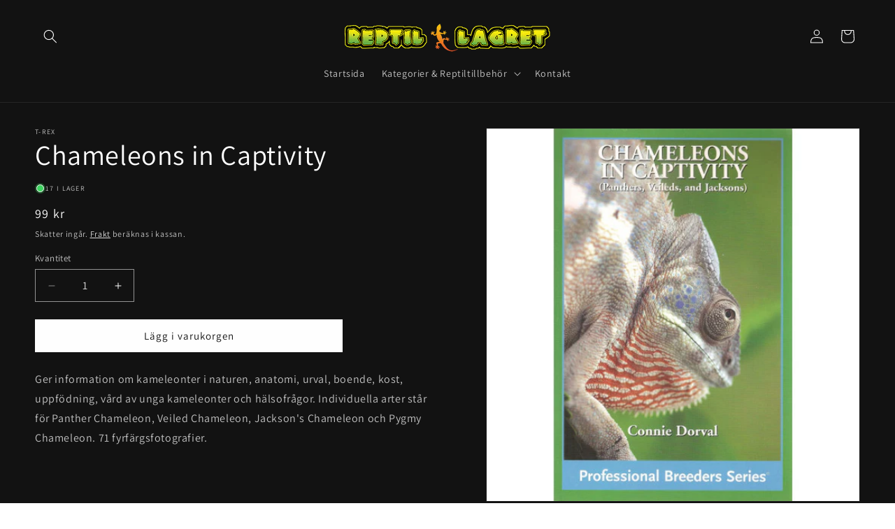

--- FILE ---
content_type: text/html; charset=utf-8
request_url: https://reptillagret.se/products/chameleons-in-captivity
body_size: 31488
content:
<!doctype html>
<html class="js" lang="sv">
  <head>
    <meta charset="utf-8">
    <meta http-equiv="X-UA-Compatible" content="IE=edge">
    <meta name="viewport" content="width=device-width,initial-scale=1">
    <meta name="theme-color" content="">
    <link rel="canonical" href="https://reptillagret.se/products/chameleons-in-captivity"><link rel="icon" type="image/png" href="//reptillagret.se/cdn/shop/files/favicon.png?crop=center&height=32&v=1740399491&width=32"><link rel="preconnect" href="https://fonts.shopifycdn.com" crossorigin><title>
      Chameleons in Captivity
 &ndash; REPTILLAGRET</title>

    
      <meta name="description" content="Ger information om kameleonter i naturen, anatomi, urval, boende, kost, uppfödning, vård av unga kameleonter och hälsofrågor. Individuella arter står för Panther Chameleon, Veiled Chameleon, Jackson&#39;s Chameleon och Pygmy Chameleon. 71 fyrfärgsfotografier.">
    

    

<meta property="og:site_name" content="REPTILLAGRET">
<meta property="og:url" content="https://reptillagret.se/products/chameleons-in-captivity">
<meta property="og:title" content="Chameleons in Captivity">
<meta property="og:type" content="product">
<meta property="og:description" content="Ger information om kameleonter i naturen, anatomi, urval, boende, kost, uppfödning, vård av unga kameleonter och hälsofrågor. Individuella arter står för Panther Chameleon, Veiled Chameleon, Jackson&#39;s Chameleon och Pygmy Chameleon. 71 fyrfärgsfotografier."><meta property="og:image" content="http://reptillagret.se/cdn/shop/products/chameleons-in-captivity-5829-500x500.jpg?v=1682182772">
  <meta property="og:image:secure_url" content="https://reptillagret.se/cdn/shop/products/chameleons-in-captivity-5829-500x500.jpg?v=1682182772">
  <meta property="og:image:width" content="500">
  <meta property="og:image:height" content="500"><meta property="og:price:amount" content="99">
  <meta property="og:price:currency" content="SEK"><meta name="twitter:card" content="summary_large_image">
<meta name="twitter:title" content="Chameleons in Captivity">
<meta name="twitter:description" content="Ger information om kameleonter i naturen, anatomi, urval, boende, kost, uppfödning, vård av unga kameleonter och hälsofrågor. Individuella arter står för Panther Chameleon, Veiled Chameleon, Jackson&#39;s Chameleon och Pygmy Chameleon. 71 fyrfärgsfotografier.">


    <script src="//reptillagret.se/cdn/shop/t/4/assets/constants.js?v=132983761750457495441720038816" defer="defer"></script>
    <script src="//reptillagret.se/cdn/shop/t/4/assets/pubsub.js?v=158357773527763999511720038816" defer="defer"></script>
    <script src="//reptillagret.se/cdn/shop/t/4/assets/global.js?v=88558128918567037191720038816" defer="defer"></script><script src="//reptillagret.se/cdn/shop/t/4/assets/animations.js?v=88693664871331136111720038815" defer="defer"></script><script>window.performance && window.performance.mark && window.performance.mark('shopify.content_for_header.start');</script><meta name="google-site-verification" content="lrfGQPmSOUfnQFMM6PtKlSOH5VTbVsQUmP0-7jL0XG8">
<meta id="shopify-digital-wallet" name="shopify-digital-wallet" content="/72978792789/digital_wallets/dialog">
<meta name="shopify-checkout-api-token" content="e82108b74679c0a4486c2d23c1fd5d8f">
<link rel="alternate" type="application/json+oembed" href="https://reptillagret.se/products/chameleons-in-captivity.oembed">
<script async="async" src="/checkouts/internal/preloads.js?locale=sv-SE"></script>
<link rel="preconnect" href="https://shop.app" crossorigin="anonymous">
<script async="async" src="https://shop.app/checkouts/internal/preloads.js?locale=sv-SE&shop_id=72978792789" crossorigin="anonymous"></script>
<script id="apple-pay-shop-capabilities" type="application/json">{"shopId":72978792789,"countryCode":"SE","currencyCode":"SEK","merchantCapabilities":["supports3DS"],"merchantId":"gid:\/\/shopify\/Shop\/72978792789","merchantName":"REPTILLAGRET","requiredBillingContactFields":["postalAddress","email","phone"],"requiredShippingContactFields":["postalAddress","email","phone"],"shippingType":"shipping","supportedNetworks":["visa","maestro","masterCard","amex"],"total":{"type":"pending","label":"REPTILLAGRET","amount":"1.00"},"shopifyPaymentsEnabled":true,"supportsSubscriptions":true}</script>
<script id="shopify-features" type="application/json">{"accessToken":"e82108b74679c0a4486c2d23c1fd5d8f","betas":["rich-media-storefront-analytics"],"domain":"reptillagret.se","predictiveSearch":true,"shopId":72978792789,"locale":"sv"}</script>
<script>var Shopify = Shopify || {};
Shopify.shop = "reptillagret.myshopify.com";
Shopify.locale = "sv";
Shopify.currency = {"active":"SEK","rate":"1.0"};
Shopify.country = "SE";
Shopify.theme = {"name":"Uppdaterad kopia av Uppdaterad kopia av Dawn","id":169618309461,"schema_name":"Dawn","schema_version":"15.0.0","theme_store_id":887,"role":"main"};
Shopify.theme.handle = "null";
Shopify.theme.style = {"id":null,"handle":null};
Shopify.cdnHost = "reptillagret.se/cdn";
Shopify.routes = Shopify.routes || {};
Shopify.routes.root = "/";</script>
<script type="module">!function(o){(o.Shopify=o.Shopify||{}).modules=!0}(window);</script>
<script>!function(o){function n(){var o=[];function n(){o.push(Array.prototype.slice.apply(arguments))}return n.q=o,n}var t=o.Shopify=o.Shopify||{};t.loadFeatures=n(),t.autoloadFeatures=n()}(window);</script>
<script>
  window.ShopifyPay = window.ShopifyPay || {};
  window.ShopifyPay.apiHost = "shop.app\/pay";
  window.ShopifyPay.redirectState = null;
</script>
<script id="shop-js-analytics" type="application/json">{"pageType":"product"}</script>
<script defer="defer" async type="module" src="//reptillagret.se/cdn/shopifycloud/shop-js/modules/v2/client.init-shop-cart-sync_BQ29hUGy.sv.esm.js"></script>
<script defer="defer" async type="module" src="//reptillagret.se/cdn/shopifycloud/shop-js/modules/v2/chunk.common_DVZgvets.esm.js"></script>
<script defer="defer" async type="module" src="//reptillagret.se/cdn/shopifycloud/shop-js/modules/v2/chunk.modal_Dp9EJq-l.esm.js"></script>
<script type="module">
  await import("//reptillagret.se/cdn/shopifycloud/shop-js/modules/v2/client.init-shop-cart-sync_BQ29hUGy.sv.esm.js");
await import("//reptillagret.se/cdn/shopifycloud/shop-js/modules/v2/chunk.common_DVZgvets.esm.js");
await import("//reptillagret.se/cdn/shopifycloud/shop-js/modules/v2/chunk.modal_Dp9EJq-l.esm.js");

  window.Shopify.SignInWithShop?.initShopCartSync?.({"fedCMEnabled":true,"windoidEnabled":true});

</script>
<script>
  window.Shopify = window.Shopify || {};
  if (!window.Shopify.featureAssets) window.Shopify.featureAssets = {};
  window.Shopify.featureAssets['shop-js'] = {"shop-cart-sync":["modules/v2/client.shop-cart-sync_Bu6t_x9R.sv.esm.js","modules/v2/chunk.common_DVZgvets.esm.js","modules/v2/chunk.modal_Dp9EJq-l.esm.js"],"init-fed-cm":["modules/v2/client.init-fed-cm_D1-Qq-Q9.sv.esm.js","modules/v2/chunk.common_DVZgvets.esm.js","modules/v2/chunk.modal_Dp9EJq-l.esm.js"],"shop-cash-offers":["modules/v2/client.shop-cash-offers_C0440sHw.sv.esm.js","modules/v2/chunk.common_DVZgvets.esm.js","modules/v2/chunk.modal_Dp9EJq-l.esm.js"],"shop-login-button":["modules/v2/client.shop-login-button_CQaJFxXl.sv.esm.js","modules/v2/chunk.common_DVZgvets.esm.js","modules/v2/chunk.modal_Dp9EJq-l.esm.js"],"pay-button":["modules/v2/client.pay-button_BZyH99EP.sv.esm.js","modules/v2/chunk.common_DVZgvets.esm.js","modules/v2/chunk.modal_Dp9EJq-l.esm.js"],"shop-button":["modules/v2/client.shop-button_DmCkdO1R.sv.esm.js","modules/v2/chunk.common_DVZgvets.esm.js","modules/v2/chunk.modal_Dp9EJq-l.esm.js"],"avatar":["modules/v2/client.avatar_BTnouDA3.sv.esm.js"],"init-windoid":["modules/v2/client.init-windoid_D1M6VxtU.sv.esm.js","modules/v2/chunk.common_DVZgvets.esm.js","modules/v2/chunk.modal_Dp9EJq-l.esm.js"],"init-shop-for-new-customer-accounts":["modules/v2/client.init-shop-for-new-customer-accounts_CeZrXdsi.sv.esm.js","modules/v2/client.shop-login-button_CQaJFxXl.sv.esm.js","modules/v2/chunk.common_DVZgvets.esm.js","modules/v2/chunk.modal_Dp9EJq-l.esm.js"],"init-shop-email-lookup-coordinator":["modules/v2/client.init-shop-email-lookup-coordinator_BlEXnj1d.sv.esm.js","modules/v2/chunk.common_DVZgvets.esm.js","modules/v2/chunk.modal_Dp9EJq-l.esm.js"],"init-shop-cart-sync":["modules/v2/client.init-shop-cart-sync_BQ29hUGy.sv.esm.js","modules/v2/chunk.common_DVZgvets.esm.js","modules/v2/chunk.modal_Dp9EJq-l.esm.js"],"shop-toast-manager":["modules/v2/client.shop-toast-manager_Ct9Ayof1.sv.esm.js","modules/v2/chunk.common_DVZgvets.esm.js","modules/v2/chunk.modal_Dp9EJq-l.esm.js"],"init-customer-accounts":["modules/v2/client.init-customer-accounts_B5hQ7EGO.sv.esm.js","modules/v2/client.shop-login-button_CQaJFxXl.sv.esm.js","modules/v2/chunk.common_DVZgvets.esm.js","modules/v2/chunk.modal_Dp9EJq-l.esm.js"],"init-customer-accounts-sign-up":["modules/v2/client.init-customer-accounts-sign-up_BubgnExM.sv.esm.js","modules/v2/client.shop-login-button_CQaJFxXl.sv.esm.js","modules/v2/chunk.common_DVZgvets.esm.js","modules/v2/chunk.modal_Dp9EJq-l.esm.js"],"shop-follow-button":["modules/v2/client.shop-follow-button_uTieMXEA.sv.esm.js","modules/v2/chunk.common_DVZgvets.esm.js","modules/v2/chunk.modal_Dp9EJq-l.esm.js"],"checkout-modal":["modules/v2/client.checkout-modal_BXs16w6w.sv.esm.js","modules/v2/chunk.common_DVZgvets.esm.js","modules/v2/chunk.modal_Dp9EJq-l.esm.js"],"shop-login":["modules/v2/client.shop-login_9pkxbyDl.sv.esm.js","modules/v2/chunk.common_DVZgvets.esm.js","modules/v2/chunk.modal_Dp9EJq-l.esm.js"],"lead-capture":["modules/v2/client.lead-capture_DxnaH17I.sv.esm.js","modules/v2/chunk.common_DVZgvets.esm.js","modules/v2/chunk.modal_Dp9EJq-l.esm.js"],"payment-terms":["modules/v2/client.payment-terms_ByllyJK7.sv.esm.js","modules/v2/chunk.common_DVZgvets.esm.js","modules/v2/chunk.modal_Dp9EJq-l.esm.js"]};
</script>
<script>(function() {
  var isLoaded = false;
  function asyncLoad() {
    if (isLoaded) return;
    isLoaded = true;
    var urls = ["https:\/\/d23dclunsivw3h.cloudfront.net\/redirect-app.js?shop=reptillagret.myshopify.com"];
    for (var i = 0; i < urls.length; i++) {
      var s = document.createElement('script');
      s.type = 'text/javascript';
      s.async = true;
      s.src = urls[i];
      var x = document.getElementsByTagName('script')[0];
      x.parentNode.insertBefore(s, x);
    }
  };
  if(window.attachEvent) {
    window.attachEvent('onload', asyncLoad);
  } else {
    window.addEventListener('load', asyncLoad, false);
  }
})();</script>
<script id="__st">var __st={"a":72978792789,"offset":3600,"reqid":"d02bfbd2-18d1-4be6-8093-abf8bf89257e-1769063418","pageurl":"reptillagret.se\/products\/chameleons-in-captivity","u":"85ed2faa1b25","p":"product","rtyp":"product","rid":8579361440085};</script>
<script>window.ShopifyPaypalV4VisibilityTracking = true;</script>
<script id="captcha-bootstrap">!function(){'use strict';const t='contact',e='account',n='new_comment',o=[[t,t],['blogs',n],['comments',n],[t,'customer']],c=[[e,'customer_login'],[e,'guest_login'],[e,'recover_customer_password'],[e,'create_customer']],r=t=>t.map((([t,e])=>`form[action*='/${t}']:not([data-nocaptcha='true']) input[name='form_type'][value='${e}']`)).join(','),a=t=>()=>t?[...document.querySelectorAll(t)].map((t=>t.form)):[];function s(){const t=[...o],e=r(t);return a(e)}const i='password',u='form_key',d=['recaptcha-v3-token','g-recaptcha-response','h-captcha-response',i],f=()=>{try{return window.sessionStorage}catch{return}},m='__shopify_v',_=t=>t.elements[u];function p(t,e,n=!1){try{const o=window.sessionStorage,c=JSON.parse(o.getItem(e)),{data:r}=function(t){const{data:e,action:n}=t;return t[m]||n?{data:e,action:n}:{data:t,action:n}}(c);for(const[e,n]of Object.entries(r))t.elements[e]&&(t.elements[e].value=n);n&&o.removeItem(e)}catch(o){console.error('form repopulation failed',{error:o})}}const l='form_type',E='cptcha';function T(t){t.dataset[E]=!0}const w=window,h=w.document,L='Shopify',v='ce_forms',y='captcha';let A=!1;((t,e)=>{const n=(g='f06e6c50-85a8-45c8-87d0-21a2b65856fe',I='https://cdn.shopify.com/shopifycloud/storefront-forms-hcaptcha/ce_storefront_forms_captcha_hcaptcha.v1.5.2.iife.js',D={infoText:'Skyddas av hCaptcha',privacyText:'Integritet',termsText:'Villkor'},(t,e,n)=>{const o=w[L][v],c=o.bindForm;if(c)return c(t,g,e,D).then(n);var r;o.q.push([[t,g,e,D],n]),r=I,A||(h.body.append(Object.assign(h.createElement('script'),{id:'captcha-provider',async:!0,src:r})),A=!0)});var g,I,D;w[L]=w[L]||{},w[L][v]=w[L][v]||{},w[L][v].q=[],w[L][y]=w[L][y]||{},w[L][y].protect=function(t,e){n(t,void 0,e),T(t)},Object.freeze(w[L][y]),function(t,e,n,w,h,L){const[v,y,A,g]=function(t,e,n){const i=e?o:[],u=t?c:[],d=[...i,...u],f=r(d),m=r(i),_=r(d.filter((([t,e])=>n.includes(e))));return[a(f),a(m),a(_),s()]}(w,h,L),I=t=>{const e=t.target;return e instanceof HTMLFormElement?e:e&&e.form},D=t=>v().includes(t);t.addEventListener('submit',(t=>{const e=I(t);if(!e)return;const n=D(e)&&!e.dataset.hcaptchaBound&&!e.dataset.recaptchaBound,o=_(e),c=g().includes(e)&&(!o||!o.value);(n||c)&&t.preventDefault(),c&&!n&&(function(t){try{if(!f())return;!function(t){const e=f();if(!e)return;const n=_(t);if(!n)return;const o=n.value;o&&e.removeItem(o)}(t);const e=Array.from(Array(32),(()=>Math.random().toString(36)[2])).join('');!function(t,e){_(t)||t.append(Object.assign(document.createElement('input'),{type:'hidden',name:u})),t.elements[u].value=e}(t,e),function(t,e){const n=f();if(!n)return;const o=[...t.querySelectorAll(`input[type='${i}']`)].map((({name:t})=>t)),c=[...d,...o],r={};for(const[a,s]of new FormData(t).entries())c.includes(a)||(r[a]=s);n.setItem(e,JSON.stringify({[m]:1,action:t.action,data:r}))}(t,e)}catch(e){console.error('failed to persist form',e)}}(e),e.submit())}));const S=(t,e)=>{t&&!t.dataset[E]&&(n(t,e.some((e=>e===t))),T(t))};for(const o of['focusin','change'])t.addEventListener(o,(t=>{const e=I(t);D(e)&&S(e,y())}));const B=e.get('form_key'),M=e.get(l),P=B&&M;t.addEventListener('DOMContentLoaded',(()=>{const t=y();if(P)for(const e of t)e.elements[l].value===M&&p(e,B);[...new Set([...A(),...v().filter((t=>'true'===t.dataset.shopifyCaptcha))])].forEach((e=>S(e,t)))}))}(h,new URLSearchParams(w.location.search),n,t,e,['guest_login'])})(!0,!0)}();</script>
<script integrity="sha256-4kQ18oKyAcykRKYeNunJcIwy7WH5gtpwJnB7kiuLZ1E=" data-source-attribution="shopify.loadfeatures" defer="defer" src="//reptillagret.se/cdn/shopifycloud/storefront/assets/storefront/load_feature-a0a9edcb.js" crossorigin="anonymous"></script>
<script crossorigin="anonymous" defer="defer" src="//reptillagret.se/cdn/shopifycloud/storefront/assets/shopify_pay/storefront-65b4c6d7.js?v=20250812"></script>
<script data-source-attribution="shopify.dynamic_checkout.dynamic.init">var Shopify=Shopify||{};Shopify.PaymentButton=Shopify.PaymentButton||{isStorefrontPortableWallets:!0,init:function(){window.Shopify.PaymentButton.init=function(){};var t=document.createElement("script");t.src="https://reptillagret.se/cdn/shopifycloud/portable-wallets/latest/portable-wallets.sv.js",t.type="module",document.head.appendChild(t)}};
</script>
<script data-source-attribution="shopify.dynamic_checkout.buyer_consent">
  function portableWalletsHideBuyerConsent(e){var t=document.getElementById("shopify-buyer-consent"),n=document.getElementById("shopify-subscription-policy-button");t&&n&&(t.classList.add("hidden"),t.setAttribute("aria-hidden","true"),n.removeEventListener("click",e))}function portableWalletsShowBuyerConsent(e){var t=document.getElementById("shopify-buyer-consent"),n=document.getElementById("shopify-subscription-policy-button");t&&n&&(t.classList.remove("hidden"),t.removeAttribute("aria-hidden"),n.addEventListener("click",e))}window.Shopify?.PaymentButton&&(window.Shopify.PaymentButton.hideBuyerConsent=portableWalletsHideBuyerConsent,window.Shopify.PaymentButton.showBuyerConsent=portableWalletsShowBuyerConsent);
</script>
<script data-source-attribution="shopify.dynamic_checkout.cart.bootstrap">document.addEventListener("DOMContentLoaded",(function(){function t(){return document.querySelector("shopify-accelerated-checkout-cart, shopify-accelerated-checkout")}if(t())Shopify.PaymentButton.init();else{new MutationObserver((function(e,n){t()&&(Shopify.PaymentButton.init(),n.disconnect())})).observe(document.body,{childList:!0,subtree:!0})}}));
</script>
<script id='scb4127' type='text/javascript' async='' src='https://reptillagret.se/cdn/shopifycloud/privacy-banner/storefront-banner.js'></script><link id="shopify-accelerated-checkout-styles" rel="stylesheet" media="screen" href="https://reptillagret.se/cdn/shopifycloud/portable-wallets/latest/accelerated-checkout-backwards-compat.css" crossorigin="anonymous">
<style id="shopify-accelerated-checkout-cart">
        #shopify-buyer-consent {
  margin-top: 1em;
  display: inline-block;
  width: 100%;
}

#shopify-buyer-consent.hidden {
  display: none;
}

#shopify-subscription-policy-button {
  background: none;
  border: none;
  padding: 0;
  text-decoration: underline;
  font-size: inherit;
  cursor: pointer;
}

#shopify-subscription-policy-button::before {
  box-shadow: none;
}

      </style>
<script id="sections-script" data-sections="header" defer="defer" src="//reptillagret.se/cdn/shop/t/4/compiled_assets/scripts.js?v=171"></script>
<script>window.performance && window.performance.mark && window.performance.mark('shopify.content_for_header.end');</script>


    <style data-shopify>
      @font-face {
  font-family: Assistant;
  font-weight: 400;
  font-style: normal;
  font-display: swap;
  src: url("//reptillagret.se/cdn/fonts/assistant/assistant_n4.9120912a469cad1cc292572851508ca49d12e768.woff2") format("woff2"),
       url("//reptillagret.se/cdn/fonts/assistant/assistant_n4.6e9875ce64e0fefcd3f4446b7ec9036b3ddd2985.woff") format("woff");
}

      @font-face {
  font-family: Assistant;
  font-weight: 700;
  font-style: normal;
  font-display: swap;
  src: url("//reptillagret.se/cdn/fonts/assistant/assistant_n7.bf44452348ec8b8efa3aa3068825305886b1c83c.woff2") format("woff2"),
       url("//reptillagret.se/cdn/fonts/assistant/assistant_n7.0c887fee83f6b3bda822f1150b912c72da0f7b64.woff") format("woff");
}

      
      
      @font-face {
  font-family: Assistant;
  font-weight: 400;
  font-style: normal;
  font-display: swap;
  src: url("//reptillagret.se/cdn/fonts/assistant/assistant_n4.9120912a469cad1cc292572851508ca49d12e768.woff2") format("woff2"),
       url("//reptillagret.se/cdn/fonts/assistant/assistant_n4.6e9875ce64e0fefcd3f4446b7ec9036b3ddd2985.woff") format("woff");
}


      
        :root,
        .color-background-1 {
          --color-background: 255,255,255;
        
          --gradient-background: #ffffff;
        

        

        --color-foreground: 18,18,18;
        --color-background-contrast: 191,191,191;
        --color-shadow: 18,18,18;
        --color-button: 18,18,18;
        --color-button-text: 255,255,255;
        --color-secondary-button: 255,255,255;
        --color-secondary-button-text: 18,18,18;
        --color-link: 18,18,18;
        --color-badge-foreground: 18,18,18;
        --color-badge-background: 255,255,255;
        --color-badge-border: 18,18,18;
        --payment-terms-background-color: rgb(255 255 255);
      }
      
        
        .color-background-2 {
          --color-background: 243,243,243;
        
          --gradient-background: #f3f3f3;
        

        

        --color-foreground: 18,18,18;
        --color-background-contrast: 179,179,179;
        --color-shadow: 18,18,18;
        --color-button: 18,18,18;
        --color-button-text: 243,243,243;
        --color-secondary-button: 243,243,243;
        --color-secondary-button-text: 18,18,18;
        --color-link: 18,18,18;
        --color-badge-foreground: 18,18,18;
        --color-badge-background: 243,243,243;
        --color-badge-border: 18,18,18;
        --payment-terms-background-color: rgb(243 243 243);
      }
      
        
        .color-inverse {
          --color-background: 18,18,18;
        
          --gradient-background: #121212;
        

        

        --color-foreground: 255,255,255;
        --color-background-contrast: 146,146,146;
        --color-shadow: 18,18,18;
        --color-button: 255,255,255;
        --color-button-text: 18,18,18;
        --color-secondary-button: 18,18,18;
        --color-secondary-button-text: 255,255,255;
        --color-link: 255,255,255;
        --color-badge-foreground: 255,255,255;
        --color-badge-background: 18,18,18;
        --color-badge-border: 255,255,255;
        --payment-terms-background-color: rgb(18 18 18);
      }
      
        
        .color-accent-1 {
          --color-background: 18,18,18;
        
          --gradient-background: #121212;
        

        

        --color-foreground: 255,255,255;
        --color-background-contrast: 146,146,146;
        --color-shadow: 18,18,18;
        --color-button: 255,255,255;
        --color-button-text: 18,18,18;
        --color-secondary-button: 18,18,18;
        --color-secondary-button-text: 255,255,255;
        --color-link: 255,255,255;
        --color-badge-foreground: 255,255,255;
        --color-badge-background: 18,18,18;
        --color-badge-border: 255,255,255;
        --payment-terms-background-color: rgb(18 18 18);
      }
      
        
        .color-accent-2 {
          --color-background: 51,79,180;
        
          --gradient-background: #334fb4;
        

        

        --color-foreground: 255,255,255;
        --color-background-contrast: 23,35,81;
        --color-shadow: 18,18,18;
        --color-button: 255,255,255;
        --color-button-text: 51,79,180;
        --color-secondary-button: 51,79,180;
        --color-secondary-button-text: 255,255,255;
        --color-link: 255,255,255;
        --color-badge-foreground: 255,255,255;
        --color-badge-background: 51,79,180;
        --color-badge-border: 255,255,255;
        --payment-terms-background-color: rgb(51 79 180);
      }
      

      body, .color-background-1, .color-background-2, .color-inverse, .color-accent-1, .color-accent-2 {
        color: rgba(var(--color-foreground), 0.75);
        background-color: rgb(var(--color-background));
      }

      :root {
        --font-body-family: Assistant, sans-serif;
        --font-body-style: normal;
        --font-body-weight: 400;
        --font-body-weight-bold: 700;

        --font-heading-family: Assistant, sans-serif;
        --font-heading-style: normal;
        --font-heading-weight: 400;

        --font-body-scale: 1.0;
        --font-heading-scale: 1.0;

        --media-padding: px;
        --media-border-opacity: 0.05;
        --media-border-width: 1px;
        --media-radius: 0px;
        --media-shadow-opacity: 0.0;
        --media-shadow-horizontal-offset: 0px;
        --media-shadow-vertical-offset: 40px;
        --media-shadow-blur-radius: 5px;
        --media-shadow-visible: 0;

        --page-width: 160rem;
        --page-width-margin: 0rem;

        --product-card-image-padding: 0.0rem;
        --product-card-corner-radius: 0.8rem;
        --product-card-text-alignment: center;
        --product-card-border-width: 0.2rem;
        --product-card-border-opacity: 0.05;
        --product-card-shadow-opacity: 0.0;
        --product-card-shadow-visible: 0;
        --product-card-shadow-horizontal-offset: 0.0rem;
        --product-card-shadow-vertical-offset: 0.4rem;
        --product-card-shadow-blur-radius: 0.5rem;

        --collection-card-image-padding: 0.0rem;
        --collection-card-corner-radius: 0.0rem;
        --collection-card-text-alignment: left;
        --collection-card-border-width: 0.0rem;
        --collection-card-border-opacity: 0.1;
        --collection-card-shadow-opacity: 0.0;
        --collection-card-shadow-visible: 0;
        --collection-card-shadow-horizontal-offset: 0.0rem;
        --collection-card-shadow-vertical-offset: 0.4rem;
        --collection-card-shadow-blur-radius: 0.5rem;

        --blog-card-image-padding: 0.0rem;
        --blog-card-corner-radius: 0.0rem;
        --blog-card-text-alignment: left;
        --blog-card-border-width: 0.0rem;
        --blog-card-border-opacity: 0.1;
        --blog-card-shadow-opacity: 0.0;
        --blog-card-shadow-visible: 0;
        --blog-card-shadow-horizontal-offset: 0.0rem;
        --blog-card-shadow-vertical-offset: 0.4rem;
        --blog-card-shadow-blur-radius: 0.5rem;

        --badge-corner-radius: 4.0rem;

        --popup-border-width: 1px;
        --popup-border-opacity: 0.1;
        --popup-corner-radius: 0px;
        --popup-shadow-opacity: 0.0;
        --popup-shadow-horizontal-offset: 0px;
        --popup-shadow-vertical-offset: 4px;
        --popup-shadow-blur-radius: 5px;

        --drawer-border-width: 1px;
        --drawer-border-opacity: 0.1;
        --drawer-shadow-opacity: 0.0;
        --drawer-shadow-horizontal-offset: 0px;
        --drawer-shadow-vertical-offset: 4px;
        --drawer-shadow-blur-radius: 5px;

        --spacing-sections-desktop: 0px;
        --spacing-sections-mobile: 0px;

        --grid-desktop-vertical-spacing: 8px;
        --grid-desktop-horizontal-spacing: 8px;
        --grid-mobile-vertical-spacing: 4px;
        --grid-mobile-horizontal-spacing: 4px;

        --text-boxes-border-opacity: 0.1;
        --text-boxes-border-width: 0px;
        --text-boxes-radius: 0px;
        --text-boxes-shadow-opacity: 0.0;
        --text-boxes-shadow-visible: 0;
        --text-boxes-shadow-horizontal-offset: 0px;
        --text-boxes-shadow-vertical-offset: 4px;
        --text-boxes-shadow-blur-radius: 5px;

        --buttons-radius: 0px;
        --buttons-radius-outset: 0px;
        --buttons-border-width: 1px;
        --buttons-border-opacity: 1.0;
        --buttons-shadow-opacity: 0.0;
        --buttons-shadow-visible: 0;
        --buttons-shadow-horizontal-offset: 0px;
        --buttons-shadow-vertical-offset: 4px;
        --buttons-shadow-blur-radius: 5px;
        --buttons-border-offset: 0px;

        --inputs-radius: 0px;
        --inputs-border-width: 1px;
        --inputs-border-opacity: 0.55;
        --inputs-shadow-opacity: 0.0;
        --inputs-shadow-horizontal-offset: 0px;
        --inputs-margin-offset: 0px;
        --inputs-shadow-vertical-offset: 4px;
        --inputs-shadow-blur-radius: 5px;
        --inputs-radius-outset: 0px;

        --variant-pills-radius: 40px;
        --variant-pills-border-width: 1px;
        --variant-pills-border-opacity: 0.55;
        --variant-pills-shadow-opacity: 0.0;
        --variant-pills-shadow-horizontal-offset: 0px;
        --variant-pills-shadow-vertical-offset: 4px;
        --variant-pills-shadow-blur-radius: 5px;
      }

      *,
      *::before,
      *::after {
        box-sizing: inherit;
      }

      html {
        box-sizing: border-box;
        font-size: calc(var(--font-body-scale) * 62.5%);
        height: 100%;
      }

      body {
        display: grid;
        grid-template-rows: auto auto 1fr auto;
        grid-template-columns: 100%;
        min-height: 100%;
        margin: 0;
        font-size: 1.5rem;
        letter-spacing: 0.06rem;
        line-height: calc(1 + 0.8 / var(--font-body-scale));
        font-family: var(--font-body-family);
        font-style: var(--font-body-style);
        font-weight: var(--font-body-weight);
      }

      @media screen and (min-width: 750px) {
        body {
          font-size: 1.6rem;
        }
      }
    </style>

    <link href="//reptillagret.se/cdn/shop/t/4/assets/base.css?v=144968985024194912401720038815" rel="stylesheet" type="text/css" media="all" />

      <link rel="preload" as="font" href="//reptillagret.se/cdn/fonts/assistant/assistant_n4.9120912a469cad1cc292572851508ca49d12e768.woff2" type="font/woff2" crossorigin>
      

      <link rel="preload" as="font" href="//reptillagret.se/cdn/fonts/assistant/assistant_n4.9120912a469cad1cc292572851508ca49d12e768.woff2" type="font/woff2" crossorigin>
      
<link
        rel="stylesheet"
        href="//reptillagret.se/cdn/shop/t/4/assets/component-predictive-search.css?v=118923337488134913561720038816"
        media="print"
        onload="this.media='all'"
      ><script>
      if (Shopify.designMode) {
        document.documentElement.classList.add('shopify-design-mode');
      }
    </script>
  <link href="https://monorail-edge.shopifysvc.com" rel="dns-prefetch">
<script>(function(){if ("sendBeacon" in navigator && "performance" in window) {try {var session_token_from_headers = performance.getEntriesByType('navigation')[0].serverTiming.find(x => x.name == '_s').description;} catch {var session_token_from_headers = undefined;}var session_cookie_matches = document.cookie.match(/_shopify_s=([^;]*)/);var session_token_from_cookie = session_cookie_matches && session_cookie_matches.length === 2 ? session_cookie_matches[1] : "";var session_token = session_token_from_headers || session_token_from_cookie || "";function handle_abandonment_event(e) {var entries = performance.getEntries().filter(function(entry) {return /monorail-edge.shopifysvc.com/.test(entry.name);});if (!window.abandonment_tracked && entries.length === 0) {window.abandonment_tracked = true;var currentMs = Date.now();var navigation_start = performance.timing.navigationStart;var payload = {shop_id: 72978792789,url: window.location.href,navigation_start,duration: currentMs - navigation_start,session_token,page_type: "product"};window.navigator.sendBeacon("https://monorail-edge.shopifysvc.com/v1/produce", JSON.stringify({schema_id: "online_store_buyer_site_abandonment/1.1",payload: payload,metadata: {event_created_at_ms: currentMs,event_sent_at_ms: currentMs}}));}}window.addEventListener('pagehide', handle_abandonment_event);}}());</script>
<script id="web-pixels-manager-setup">(function e(e,d,r,n,o){if(void 0===o&&(o={}),!Boolean(null===(a=null===(i=window.Shopify)||void 0===i?void 0:i.analytics)||void 0===a?void 0:a.replayQueue)){var i,a;window.Shopify=window.Shopify||{};var t=window.Shopify;t.analytics=t.analytics||{};var s=t.analytics;s.replayQueue=[],s.publish=function(e,d,r){return s.replayQueue.push([e,d,r]),!0};try{self.performance.mark("wpm:start")}catch(e){}var l=function(){var e={modern:/Edge?\/(1{2}[4-9]|1[2-9]\d|[2-9]\d{2}|\d{4,})\.\d+(\.\d+|)|Firefox\/(1{2}[4-9]|1[2-9]\d|[2-9]\d{2}|\d{4,})\.\d+(\.\d+|)|Chrom(ium|e)\/(9{2}|\d{3,})\.\d+(\.\d+|)|(Maci|X1{2}).+ Version\/(15\.\d+|(1[6-9]|[2-9]\d|\d{3,})\.\d+)([,.]\d+|)( \(\w+\)|)( Mobile\/\w+|) Safari\/|Chrome.+OPR\/(9{2}|\d{3,})\.\d+\.\d+|(CPU[ +]OS|iPhone[ +]OS|CPU[ +]iPhone|CPU IPhone OS|CPU iPad OS)[ +]+(15[._]\d+|(1[6-9]|[2-9]\d|\d{3,})[._]\d+)([._]\d+|)|Android:?[ /-](13[3-9]|1[4-9]\d|[2-9]\d{2}|\d{4,})(\.\d+|)(\.\d+|)|Android.+Firefox\/(13[5-9]|1[4-9]\d|[2-9]\d{2}|\d{4,})\.\d+(\.\d+|)|Android.+Chrom(ium|e)\/(13[3-9]|1[4-9]\d|[2-9]\d{2}|\d{4,})\.\d+(\.\d+|)|SamsungBrowser\/([2-9]\d|\d{3,})\.\d+/,legacy:/Edge?\/(1[6-9]|[2-9]\d|\d{3,})\.\d+(\.\d+|)|Firefox\/(5[4-9]|[6-9]\d|\d{3,})\.\d+(\.\d+|)|Chrom(ium|e)\/(5[1-9]|[6-9]\d|\d{3,})\.\d+(\.\d+|)([\d.]+$|.*Safari\/(?![\d.]+ Edge\/[\d.]+$))|(Maci|X1{2}).+ Version\/(10\.\d+|(1[1-9]|[2-9]\d|\d{3,})\.\d+)([,.]\d+|)( \(\w+\)|)( Mobile\/\w+|) Safari\/|Chrome.+OPR\/(3[89]|[4-9]\d|\d{3,})\.\d+\.\d+|(CPU[ +]OS|iPhone[ +]OS|CPU[ +]iPhone|CPU IPhone OS|CPU iPad OS)[ +]+(10[._]\d+|(1[1-9]|[2-9]\d|\d{3,})[._]\d+)([._]\d+|)|Android:?[ /-](13[3-9]|1[4-9]\d|[2-9]\d{2}|\d{4,})(\.\d+|)(\.\d+|)|Mobile Safari.+OPR\/([89]\d|\d{3,})\.\d+\.\d+|Android.+Firefox\/(13[5-9]|1[4-9]\d|[2-9]\d{2}|\d{4,})\.\d+(\.\d+|)|Android.+Chrom(ium|e)\/(13[3-9]|1[4-9]\d|[2-9]\d{2}|\d{4,})\.\d+(\.\d+|)|Android.+(UC? ?Browser|UCWEB|U3)[ /]?(15\.([5-9]|\d{2,})|(1[6-9]|[2-9]\d|\d{3,})\.\d+)\.\d+|SamsungBrowser\/(5\.\d+|([6-9]|\d{2,})\.\d+)|Android.+MQ{2}Browser\/(14(\.(9|\d{2,})|)|(1[5-9]|[2-9]\d|\d{3,})(\.\d+|))(\.\d+|)|K[Aa][Ii]OS\/(3\.\d+|([4-9]|\d{2,})\.\d+)(\.\d+|)/},d=e.modern,r=e.legacy,n=navigator.userAgent;return n.match(d)?"modern":n.match(r)?"legacy":"unknown"}(),u="modern"===l?"modern":"legacy",c=(null!=n?n:{modern:"",legacy:""})[u],f=function(e){return[e.baseUrl,"/wpm","/b",e.hashVersion,"modern"===e.buildTarget?"m":"l",".js"].join("")}({baseUrl:d,hashVersion:r,buildTarget:u}),m=function(e){var d=e.version,r=e.bundleTarget,n=e.surface,o=e.pageUrl,i=e.monorailEndpoint;return{emit:function(e){var a=e.status,t=e.errorMsg,s=(new Date).getTime(),l=JSON.stringify({metadata:{event_sent_at_ms:s},events:[{schema_id:"web_pixels_manager_load/3.1",payload:{version:d,bundle_target:r,page_url:o,status:a,surface:n,error_msg:t},metadata:{event_created_at_ms:s}}]});if(!i)return console&&console.warn&&console.warn("[Web Pixels Manager] No Monorail endpoint provided, skipping logging."),!1;try{return self.navigator.sendBeacon.bind(self.navigator)(i,l)}catch(e){}var u=new XMLHttpRequest;try{return u.open("POST",i,!0),u.setRequestHeader("Content-Type","text/plain"),u.send(l),!0}catch(e){return console&&console.warn&&console.warn("[Web Pixels Manager] Got an unhandled error while logging to Monorail."),!1}}}}({version:r,bundleTarget:l,surface:e.surface,pageUrl:self.location.href,monorailEndpoint:e.monorailEndpoint});try{o.browserTarget=l,function(e){var d=e.src,r=e.async,n=void 0===r||r,o=e.onload,i=e.onerror,a=e.sri,t=e.scriptDataAttributes,s=void 0===t?{}:t,l=document.createElement("script"),u=document.querySelector("head"),c=document.querySelector("body");if(l.async=n,l.src=d,a&&(l.integrity=a,l.crossOrigin="anonymous"),s)for(var f in s)if(Object.prototype.hasOwnProperty.call(s,f))try{l.dataset[f]=s[f]}catch(e){}if(o&&l.addEventListener("load",o),i&&l.addEventListener("error",i),u)u.appendChild(l);else{if(!c)throw new Error("Did not find a head or body element to append the script");c.appendChild(l)}}({src:f,async:!0,onload:function(){if(!function(){var e,d;return Boolean(null===(d=null===(e=window.Shopify)||void 0===e?void 0:e.analytics)||void 0===d?void 0:d.initialized)}()){var d=window.webPixelsManager.init(e)||void 0;if(d){var r=window.Shopify.analytics;r.replayQueue.forEach((function(e){var r=e[0],n=e[1],o=e[2];d.publishCustomEvent(r,n,o)})),r.replayQueue=[],r.publish=d.publishCustomEvent,r.visitor=d.visitor,r.initialized=!0}}},onerror:function(){return m.emit({status:"failed",errorMsg:"".concat(f," has failed to load")})},sri:function(e){var d=/^sha384-[A-Za-z0-9+/=]+$/;return"string"==typeof e&&d.test(e)}(c)?c:"",scriptDataAttributes:o}),m.emit({status:"loading"})}catch(e){m.emit({status:"failed",errorMsg:(null==e?void 0:e.message)||"Unknown error"})}}})({shopId: 72978792789,storefrontBaseUrl: "https://reptillagret.se",extensionsBaseUrl: "https://extensions.shopifycdn.com/cdn/shopifycloud/web-pixels-manager",monorailEndpoint: "https://monorail-edge.shopifysvc.com/unstable/produce_batch",surface: "storefront-renderer",enabledBetaFlags: ["2dca8a86"],webPixelsConfigList: [{"id":"1133216085","configuration":"{\"config\":\"{\\\"pixel_id\\\":\\\"GT-NBBPR6T\\\",\\\"target_country\\\":\\\"SE\\\",\\\"gtag_events\\\":[{\\\"type\\\":\\\"purchase\\\",\\\"action_label\\\":\\\"MC-MQLNWLL72G\\\"},{\\\"type\\\":\\\"page_view\\\",\\\"action_label\\\":\\\"MC-MQLNWLL72G\\\"},{\\\"type\\\":\\\"view_item\\\",\\\"action_label\\\":\\\"MC-MQLNWLL72G\\\"}],\\\"enable_monitoring_mode\\\":false}\"}","eventPayloadVersion":"v1","runtimeContext":"OPEN","scriptVersion":"b2a88bafab3e21179ed38636efcd8a93","type":"APP","apiClientId":1780363,"privacyPurposes":[],"dataSharingAdjustments":{"protectedCustomerApprovalScopes":["read_customer_address","read_customer_email","read_customer_name","read_customer_personal_data","read_customer_phone"]}},{"id":"347996501","configuration":"{\"pixel_id\":\"889366228794093\",\"pixel_type\":\"facebook_pixel\",\"metaapp_system_user_token\":\"-\"}","eventPayloadVersion":"v1","runtimeContext":"OPEN","scriptVersion":"ca16bc87fe92b6042fbaa3acc2fbdaa6","type":"APP","apiClientId":2329312,"privacyPurposes":["ANALYTICS","MARKETING","SALE_OF_DATA"],"dataSharingAdjustments":{"protectedCustomerApprovalScopes":["read_customer_address","read_customer_email","read_customer_name","read_customer_personal_data","read_customer_phone"]}},{"id":"shopify-app-pixel","configuration":"{}","eventPayloadVersion":"v1","runtimeContext":"STRICT","scriptVersion":"0450","apiClientId":"shopify-pixel","type":"APP","privacyPurposes":["ANALYTICS","MARKETING"]},{"id":"shopify-custom-pixel","eventPayloadVersion":"v1","runtimeContext":"LAX","scriptVersion":"0450","apiClientId":"shopify-pixel","type":"CUSTOM","privacyPurposes":["ANALYTICS","MARKETING"]}],isMerchantRequest: false,initData: {"shop":{"name":"REPTILLAGRET","paymentSettings":{"currencyCode":"SEK"},"myshopifyDomain":"reptillagret.myshopify.com","countryCode":"SE","storefrontUrl":"https:\/\/reptillagret.se"},"customer":null,"cart":null,"checkout":null,"productVariants":[{"price":{"amount":99.0,"currencyCode":"SEK"},"product":{"title":"Chameleons in Captivity","vendor":"T-Rex","id":"8579361440085","untranslatedTitle":"Chameleons in Captivity","url":"\/products\/chameleons-in-captivity","type":"Bok"},"id":"46676001128789","image":{"src":"\/\/reptillagret.se\/cdn\/shop\/products\/chameleons-in-captivity-5829-500x500.jpg?v=1682182772"},"sku":"TR81872","title":"Default Title","untranslatedTitle":"Default Title"}],"purchasingCompany":null},},"https://reptillagret.se/cdn","fcfee988w5aeb613cpc8e4bc33m6693e112",{"modern":"","legacy":""},{"shopId":"72978792789","storefrontBaseUrl":"https:\/\/reptillagret.se","extensionBaseUrl":"https:\/\/extensions.shopifycdn.com\/cdn\/shopifycloud\/web-pixels-manager","surface":"storefront-renderer","enabledBetaFlags":"[\"2dca8a86\"]","isMerchantRequest":"false","hashVersion":"fcfee988w5aeb613cpc8e4bc33m6693e112","publish":"custom","events":"[[\"page_viewed\",{}],[\"product_viewed\",{\"productVariant\":{\"price\":{\"amount\":99.0,\"currencyCode\":\"SEK\"},\"product\":{\"title\":\"Chameleons in Captivity\",\"vendor\":\"T-Rex\",\"id\":\"8579361440085\",\"untranslatedTitle\":\"Chameleons in Captivity\",\"url\":\"\/products\/chameleons-in-captivity\",\"type\":\"Bok\"},\"id\":\"46676001128789\",\"image\":{\"src\":\"\/\/reptillagret.se\/cdn\/shop\/products\/chameleons-in-captivity-5829-500x500.jpg?v=1682182772\"},\"sku\":\"TR81872\",\"title\":\"Default Title\",\"untranslatedTitle\":\"Default Title\"}}]]"});</script><script>
  window.ShopifyAnalytics = window.ShopifyAnalytics || {};
  window.ShopifyAnalytics.meta = window.ShopifyAnalytics.meta || {};
  window.ShopifyAnalytics.meta.currency = 'SEK';
  var meta = {"product":{"id":8579361440085,"gid":"gid:\/\/shopify\/Product\/8579361440085","vendor":"T-Rex","type":"Bok","handle":"chameleons-in-captivity","variants":[{"id":46676001128789,"price":9900,"name":"Chameleons in Captivity","public_title":null,"sku":"TR81872"}],"remote":false},"page":{"pageType":"product","resourceType":"product","resourceId":8579361440085,"requestId":"d02bfbd2-18d1-4be6-8093-abf8bf89257e-1769063418"}};
  for (var attr in meta) {
    window.ShopifyAnalytics.meta[attr] = meta[attr];
  }
</script>
<script class="analytics">
  (function () {
    var customDocumentWrite = function(content) {
      var jquery = null;

      if (window.jQuery) {
        jquery = window.jQuery;
      } else if (window.Checkout && window.Checkout.$) {
        jquery = window.Checkout.$;
      }

      if (jquery) {
        jquery('body').append(content);
      }
    };

    var hasLoggedConversion = function(token) {
      if (token) {
        return document.cookie.indexOf('loggedConversion=' + token) !== -1;
      }
      return false;
    }

    var setCookieIfConversion = function(token) {
      if (token) {
        var twoMonthsFromNow = new Date(Date.now());
        twoMonthsFromNow.setMonth(twoMonthsFromNow.getMonth() + 2);

        document.cookie = 'loggedConversion=' + token + '; expires=' + twoMonthsFromNow;
      }
    }

    var trekkie = window.ShopifyAnalytics.lib = window.trekkie = window.trekkie || [];
    if (trekkie.integrations) {
      return;
    }
    trekkie.methods = [
      'identify',
      'page',
      'ready',
      'track',
      'trackForm',
      'trackLink'
    ];
    trekkie.factory = function(method) {
      return function() {
        var args = Array.prototype.slice.call(arguments);
        args.unshift(method);
        trekkie.push(args);
        return trekkie;
      };
    };
    for (var i = 0; i < trekkie.methods.length; i++) {
      var key = trekkie.methods[i];
      trekkie[key] = trekkie.factory(key);
    }
    trekkie.load = function(config) {
      trekkie.config = config || {};
      trekkie.config.initialDocumentCookie = document.cookie;
      var first = document.getElementsByTagName('script')[0];
      var script = document.createElement('script');
      script.type = 'text/javascript';
      script.onerror = function(e) {
        var scriptFallback = document.createElement('script');
        scriptFallback.type = 'text/javascript';
        scriptFallback.onerror = function(error) {
                var Monorail = {
      produce: function produce(monorailDomain, schemaId, payload) {
        var currentMs = new Date().getTime();
        var event = {
          schema_id: schemaId,
          payload: payload,
          metadata: {
            event_created_at_ms: currentMs,
            event_sent_at_ms: currentMs
          }
        };
        return Monorail.sendRequest("https://" + monorailDomain + "/v1/produce", JSON.stringify(event));
      },
      sendRequest: function sendRequest(endpointUrl, payload) {
        // Try the sendBeacon API
        if (window && window.navigator && typeof window.navigator.sendBeacon === 'function' && typeof window.Blob === 'function' && !Monorail.isIos12()) {
          var blobData = new window.Blob([payload], {
            type: 'text/plain'
          });

          if (window.navigator.sendBeacon(endpointUrl, blobData)) {
            return true;
          } // sendBeacon was not successful

        } // XHR beacon

        var xhr = new XMLHttpRequest();

        try {
          xhr.open('POST', endpointUrl);
          xhr.setRequestHeader('Content-Type', 'text/plain');
          xhr.send(payload);
        } catch (e) {
          console.log(e);
        }

        return false;
      },
      isIos12: function isIos12() {
        return window.navigator.userAgent.lastIndexOf('iPhone; CPU iPhone OS 12_') !== -1 || window.navigator.userAgent.lastIndexOf('iPad; CPU OS 12_') !== -1;
      }
    };
    Monorail.produce('monorail-edge.shopifysvc.com',
      'trekkie_storefront_load_errors/1.1',
      {shop_id: 72978792789,
      theme_id: 169618309461,
      app_name: "storefront",
      context_url: window.location.href,
      source_url: "//reptillagret.se/cdn/s/trekkie.storefront.1bbfab421998800ff09850b62e84b8915387986d.min.js"});

        };
        scriptFallback.async = true;
        scriptFallback.src = '//reptillagret.se/cdn/s/trekkie.storefront.1bbfab421998800ff09850b62e84b8915387986d.min.js';
        first.parentNode.insertBefore(scriptFallback, first);
      };
      script.async = true;
      script.src = '//reptillagret.se/cdn/s/trekkie.storefront.1bbfab421998800ff09850b62e84b8915387986d.min.js';
      first.parentNode.insertBefore(script, first);
    };
    trekkie.load(
      {"Trekkie":{"appName":"storefront","development":false,"defaultAttributes":{"shopId":72978792789,"isMerchantRequest":null,"themeId":169618309461,"themeCityHash":"16694672733297025744","contentLanguage":"sv","currency":"SEK","eventMetadataId":"e9a8e9f0-eac4-46e9-bda4-4227c3ee78d0"},"isServerSideCookieWritingEnabled":true,"monorailRegion":"shop_domain","enabledBetaFlags":["65f19447"]},"Session Attribution":{},"S2S":{"facebookCapiEnabled":true,"source":"trekkie-storefront-renderer","apiClientId":580111}}
    );

    var loaded = false;
    trekkie.ready(function() {
      if (loaded) return;
      loaded = true;

      window.ShopifyAnalytics.lib = window.trekkie;

      var originalDocumentWrite = document.write;
      document.write = customDocumentWrite;
      try { window.ShopifyAnalytics.merchantGoogleAnalytics.call(this); } catch(error) {};
      document.write = originalDocumentWrite;

      window.ShopifyAnalytics.lib.page(null,{"pageType":"product","resourceType":"product","resourceId":8579361440085,"requestId":"d02bfbd2-18d1-4be6-8093-abf8bf89257e-1769063418","shopifyEmitted":true});

      var match = window.location.pathname.match(/checkouts\/(.+)\/(thank_you|post_purchase)/)
      var token = match? match[1]: undefined;
      if (!hasLoggedConversion(token)) {
        setCookieIfConversion(token);
        window.ShopifyAnalytics.lib.track("Viewed Product",{"currency":"SEK","variantId":46676001128789,"productId":8579361440085,"productGid":"gid:\/\/shopify\/Product\/8579361440085","name":"Chameleons in Captivity","price":"99.00","sku":"TR81872","brand":"T-Rex","variant":null,"category":"Bok","nonInteraction":true,"remote":false},undefined,undefined,{"shopifyEmitted":true});
      window.ShopifyAnalytics.lib.track("monorail:\/\/trekkie_storefront_viewed_product\/1.1",{"currency":"SEK","variantId":46676001128789,"productId":8579361440085,"productGid":"gid:\/\/shopify\/Product\/8579361440085","name":"Chameleons in Captivity","price":"99.00","sku":"TR81872","brand":"T-Rex","variant":null,"category":"Bok","nonInteraction":true,"remote":false,"referer":"https:\/\/reptillagret.se\/products\/chameleons-in-captivity"});
      }
    });


        var eventsListenerScript = document.createElement('script');
        eventsListenerScript.async = true;
        eventsListenerScript.src = "//reptillagret.se/cdn/shopifycloud/storefront/assets/shop_events_listener-3da45d37.js";
        document.getElementsByTagName('head')[0].appendChild(eventsListenerScript);

})();</script>
<script
  defer
  src="https://reptillagret.se/cdn/shopifycloud/perf-kit/shopify-perf-kit-3.0.4.min.js"
  data-application="storefront-renderer"
  data-shop-id="72978792789"
  data-render-region="gcp-us-east1"
  data-page-type="product"
  data-theme-instance-id="169618309461"
  data-theme-name="Dawn"
  data-theme-version="15.0.0"
  data-monorail-region="shop_domain"
  data-resource-timing-sampling-rate="10"
  data-shs="true"
  data-shs-beacon="true"
  data-shs-export-with-fetch="true"
  data-shs-logs-sample-rate="1"
  data-shs-beacon-endpoint="https://reptillagret.se/api/collect"
></script>
</head>

  <body class="gradient animate--hover-default">
    <a class="skip-to-content-link button visually-hidden" href="#MainContent">
      Gå vidare till innehåll
    </a><!-- BEGIN sections: header-group -->
<div id="shopify-section-sections--23038558306645__header" class="shopify-section shopify-section-group-header-group section-header"><link rel="stylesheet" href="//reptillagret.se/cdn/shop/t/4/assets/component-list-menu.css?v=151968516119678728991720038816" media="print" onload="this.media='all'">
<link rel="stylesheet" href="//reptillagret.se/cdn/shop/t/4/assets/component-search.css?v=165164710990765432851720038816" media="print" onload="this.media='all'">
<link rel="stylesheet" href="//reptillagret.se/cdn/shop/t/4/assets/component-menu-drawer.css?v=110695408305392539491720038816" media="print" onload="this.media='all'">
<link rel="stylesheet" href="//reptillagret.se/cdn/shop/t/4/assets/component-cart-notification.css?v=54116361853792938221720038815" media="print" onload="this.media='all'">
<link rel="stylesheet" href="//reptillagret.se/cdn/shop/t/4/assets/component-cart-items.css?v=127384614032664249911720038815" media="print" onload="this.media='all'"><link rel="stylesheet" href="//reptillagret.se/cdn/shop/t/4/assets/component-price.css?v=70172745017360139101720038816" media="print" onload="this.media='all'"><link rel="stylesheet" href="//reptillagret.se/cdn/shop/t/4/assets/component-mega-menu.css?v=10110889665867715061720038816" media="print" onload="this.media='all'"><style>
  header-drawer {
    justify-self: start;
    margin-left: -1.2rem;
  }@media screen and (min-width: 990px) {
      header-drawer {
        display: none;
      }
    }.menu-drawer-container {
    display: flex;
  }

  .list-menu {
    list-style: none;
    padding: 0;
    margin: 0;
  }

  .list-menu--inline {
    display: inline-flex;
    flex-wrap: wrap;
  }

  summary.list-menu__item {
    padding-right: 2.7rem;
  }

  .list-menu__item {
    display: flex;
    align-items: center;
    line-height: calc(1 + 0.3 / var(--font-body-scale));
  }

  .list-menu__item--link {
    text-decoration: none;
    padding-bottom: 1rem;
    padding-top: 1rem;
    line-height: calc(1 + 0.8 / var(--font-body-scale));
  }

  @media screen and (min-width: 750px) {
    .list-menu__item--link {
      padding-bottom: 0.5rem;
      padding-top: 0.5rem;
    }
  }
</style><style data-shopify>.header {
    padding: 10px 3rem 10px 3rem;
  }

  .section-header {
    position: sticky; /* This is for fixing a Safari z-index issue. PR #2147 */
    margin-bottom: 0px;
  }

  @media screen and (min-width: 750px) {
    .section-header {
      margin-bottom: 0px;
    }
  }

  @media screen and (min-width: 990px) {
    .header {
      padding-top: 20px;
      padding-bottom: 20px;
    }
  }</style><script src="//reptillagret.se/cdn/shop/t/4/assets/details-disclosure.js?v=13653116266235556501720038816" defer="defer"></script>
<script src="//reptillagret.se/cdn/shop/t/4/assets/details-modal.js?v=25581673532751508451720038816" defer="defer"></script>
<script src="//reptillagret.se/cdn/shop/t/4/assets/cart-notification.js?v=133508293167896966491720038815" defer="defer"></script>
<script src="//reptillagret.se/cdn/shop/t/4/assets/search-form.js?v=133129549252120666541720038816" defer="defer"></script><svg xmlns="http://www.w3.org/2000/svg" class="hidden">
  <symbol id="icon-search" viewbox="0 0 18 19" fill="none">
    <path fill-rule="evenodd" clip-rule="evenodd" d="M11.03 11.68A5.784 5.784 0 112.85 3.5a5.784 5.784 0 018.18 8.18zm.26 1.12a6.78 6.78 0 11.72-.7l5.4 5.4a.5.5 0 11-.71.7l-5.41-5.4z" fill="currentColor"/>
  </symbol>

  <symbol id="icon-reset" class="icon icon-close"  fill="none" viewBox="0 0 18 18" stroke="currentColor">
    <circle r="8.5" cy="9" cx="9" stroke-opacity="0.2"/>
    <path d="M6.82972 6.82915L1.17193 1.17097" stroke-linecap="round" stroke-linejoin="round" transform="translate(5 5)"/>
    <path d="M1.22896 6.88502L6.77288 1.11523" stroke-linecap="round" stroke-linejoin="round" transform="translate(5 5)"/>
  </symbol>

  <symbol id="icon-close" class="icon icon-close" fill="none" viewBox="0 0 18 17">
    <path d="M.865 15.978a.5.5 0 00.707.707l7.433-7.431 7.579 7.282a.501.501 0 00.846-.37.5.5 0 00-.153-.351L9.712 8.546l7.417-7.416a.5.5 0 10-.707-.708L8.991 7.853 1.413.573a.5.5 0 10-.693.72l7.563 7.268-7.418 7.417z" fill="currentColor">
  </symbol>
</svg><sticky-header data-sticky-type="always" class="header-wrapper color-inverse gradient header-wrapper--border-bottom"><header class="header header--top-center header--mobile-center page-width header--has-menu header--has-account">

<header-drawer data-breakpoint="tablet">
  <details id="Details-menu-drawer-container" class="menu-drawer-container">
    <summary
      class="header__icon header__icon--menu header__icon--summary link focus-inset"
      aria-label="Meny"
    >
      <span>
        <svg
  xmlns="http://www.w3.org/2000/svg"
  aria-hidden="true"
  focusable="false"
  class="icon icon-hamburger"
  fill="none"
  viewBox="0 0 18 16"
>
  <path d="M1 .5a.5.5 0 100 1h15.71a.5.5 0 000-1H1zM.5 8a.5.5 0 01.5-.5h15.71a.5.5 0 010 1H1A.5.5 0 01.5 8zm0 7a.5.5 0 01.5-.5h15.71a.5.5 0 010 1H1a.5.5 0 01-.5-.5z" fill="currentColor">
</svg>

        <svg
  xmlns="http://www.w3.org/2000/svg"
  aria-hidden="true"
  focusable="false"
  class="icon icon-close"
  fill="none"
  viewBox="0 0 18 17"
>
  <path d="M.865 15.978a.5.5 0 00.707.707l7.433-7.431 7.579 7.282a.501.501 0 00.846-.37.5.5 0 00-.153-.351L9.712 8.546l7.417-7.416a.5.5 0 10-.707-.708L8.991 7.853 1.413.573a.5.5 0 10-.693.72l7.563 7.268-7.418 7.417z" fill="currentColor">
</svg>

      </span>
    </summary>
    <div id="menu-drawer" class="gradient menu-drawer motion-reduce color-accent-1">
      <div class="menu-drawer__inner-container">
        <div class="menu-drawer__navigation-container">
          <nav class="menu-drawer__navigation">
            <ul class="menu-drawer__menu has-submenu list-menu" role="list"><li><a
                      id="HeaderDrawer-startsida"
                      href="/"
                      class="menu-drawer__menu-item list-menu__item link link--text focus-inset"
                      
                    >
                      Startsida
                    </a></li><li><details id="Details-menu-drawer-menu-item-2">
                      <summary
                        id="HeaderDrawer-kategorier-reptiltillbehor"
                        class="menu-drawer__menu-item list-menu__item link link--text focus-inset"
                      >
                        Kategorier &amp; Reptiltillbehör
                        <svg
  viewBox="0 0 14 10"
  fill="none"
  aria-hidden="true"
  focusable="false"
  class="icon icon-arrow"
  xmlns="http://www.w3.org/2000/svg"
>
  <path fill-rule="evenodd" clip-rule="evenodd" d="M8.537.808a.5.5 0 01.817-.162l4 4a.5.5 0 010 .708l-4 4a.5.5 0 11-.708-.708L11.793 5.5H1a.5.5 0 010-1h10.793L8.646 1.354a.5.5 0 01-.109-.546z" fill="currentColor">
</svg>

                        <svg aria-hidden="true" focusable="false" class="icon icon-caret" viewBox="0 0 10 6">
  <path fill-rule="evenodd" clip-rule="evenodd" d="M9.354.646a.5.5 0 00-.708 0L5 4.293 1.354.646a.5.5 0 00-.708.708l4 4a.5.5 0 00.708 0l4-4a.5.5 0 000-.708z" fill="currentColor">
</svg>

                      </summary>
                      <div
                        id="link-kategorier-reptiltillbehor"
                        class="menu-drawer__submenu has-submenu gradient motion-reduce"
                        tabindex="-1"
                      >
                        <div class="menu-drawer__inner-submenu">
                          <button class="menu-drawer__close-button link link--text focus-inset" aria-expanded="true">
                            <svg
  viewBox="0 0 14 10"
  fill="none"
  aria-hidden="true"
  focusable="false"
  class="icon icon-arrow"
  xmlns="http://www.w3.org/2000/svg"
>
  <path fill-rule="evenodd" clip-rule="evenodd" d="M8.537.808a.5.5 0 01.817-.162l4 4a.5.5 0 010 .708l-4 4a.5.5 0 11-.708-.708L11.793 5.5H1a.5.5 0 010-1h10.793L8.646 1.354a.5.5 0 01-.109-.546z" fill="currentColor">
</svg>

                            Kategorier &amp; Reptiltillbehör
                          </button>
                          <ul class="menu-drawer__menu list-menu" role="list" tabindex="-1"><li><details id="Details-menu-drawer-kategorier-reptiltillbehor-belysning">
                                    <summary
                                      id="HeaderDrawer-kategorier-reptiltillbehor-belysning"
                                      class="menu-drawer__menu-item link link--text list-menu__item focus-inset"
                                    >
                                      Belysning
                                      <svg
  viewBox="0 0 14 10"
  fill="none"
  aria-hidden="true"
  focusable="false"
  class="icon icon-arrow"
  xmlns="http://www.w3.org/2000/svg"
>
  <path fill-rule="evenodd" clip-rule="evenodd" d="M8.537.808a.5.5 0 01.817-.162l4 4a.5.5 0 010 .708l-4 4a.5.5 0 11-.708-.708L11.793 5.5H1a.5.5 0 010-1h10.793L8.646 1.354a.5.5 0 01-.109-.546z" fill="currentColor">
</svg>

                                      <svg aria-hidden="true" focusable="false" class="icon icon-caret" viewBox="0 0 10 6">
  <path fill-rule="evenodd" clip-rule="evenodd" d="M9.354.646a.5.5 0 00-.708 0L5 4.293 1.354.646a.5.5 0 00-.708.708l4 4a.5.5 0 00.708 0l4-4a.5.5 0 000-.708z" fill="currentColor">
</svg>

                                    </summary>
                                    <div
                                      id="childlink-belysning"
                                      class="menu-drawer__submenu has-submenu gradient motion-reduce"
                                    >
                                      <button
                                        class="menu-drawer__close-button link link--text focus-inset"
                                        aria-expanded="true"
                                      >
                                        <svg
  viewBox="0 0 14 10"
  fill="none"
  aria-hidden="true"
  focusable="false"
  class="icon icon-arrow"
  xmlns="http://www.w3.org/2000/svg"
>
  <path fill-rule="evenodd" clip-rule="evenodd" d="M8.537.808a.5.5 0 01.817-.162l4 4a.5.5 0 010 .708l-4 4a.5.5 0 11-.708-.708L11.793 5.5H1a.5.5 0 010-1h10.793L8.646 1.354a.5.5 0 01-.109-.546z" fill="currentColor">
</svg>

                                        Belysning
                                      </button>
                                      <ul
                                        class="menu-drawer__menu list-menu"
                                        role="list"
                                        tabindex="-1"
                                      ><li>
                                            <a
                                              id="HeaderDrawer-kategorier-reptiltillbehor-belysning-adapter"
                                              href="/collections/adapter"
                                              class="menu-drawer__menu-item link link--text list-menu__item focus-inset"
                                              
                                            >
                                              Adapter
                                            </a>
                                          </li><li>
                                            <a
                                              id="HeaderDrawer-kategorier-reptiltillbehor-belysning-armatur"
                                              href="/collections/armatur"
                                              class="menu-drawer__menu-item link link--text list-menu__item focus-inset"
                                              
                                            >
                                              Armatur
                                            </a>
                                          </li><li>
                                            <a
                                              id="HeaderDrawer-kategorier-reptiltillbehor-belysning-dagljuslampor"
                                              href="/collections/dagljuslampor"
                                              class="menu-drawer__menu-item link link--text list-menu__item focus-inset"
                                              
                                            >
                                              Dagljuslampor
                                            </a>
                                          </li><li>
                                            <a
                                              id="HeaderDrawer-kategorier-reptiltillbehor-belysning-fangstlampa"
                                              href="/collections/fangstlampa"
                                              class="menu-drawer__menu-item link link--text list-menu__item focus-inset"
                                              
                                            >
                                              Fångstlampa
                                            </a>
                                          </li><li>
                                            <a
                                              id="HeaderDrawer-kategorier-reptiltillbehor-belysning-infrarod-lampa"
                                              href="/collections/infrarod-lampa"
                                              class="menu-drawer__menu-item link link--text list-menu__item focus-inset"
                                              
                                            >
                                              Infraröd lampa
                                            </a>
                                          </li><li>
                                            <a
                                              id="HeaderDrawer-kategorier-reptiltillbehor-belysning-lysror"
                                              href="/collections/lysror"
                                              class="menu-drawer__menu-item link link--text list-menu__item focus-inset"
                                              
                                            >
                                              Lysrör
                                            </a>
                                          </li><li>
                                            <a
                                              id="HeaderDrawer-kategorier-reptiltillbehor-belysning-led"
                                              href="/collections/led"
                                              class="menu-drawer__menu-item link link--text list-menu__item focus-inset"
                                              
                                            >
                                              LED
                                            </a>
                                          </li><li>
                                            <a
                                              id="HeaderDrawer-kategorier-reptiltillbehor-belysning-lagenergilampa"
                                              href="/collections/lagenergilampa"
                                              class="menu-drawer__menu-item link link--text list-menu__item focus-inset"
                                              
                                            >
                                              Lågenergilampa
                                            </a>
                                          </li><li>
                                            <a
                                              id="HeaderDrawer-kategorier-reptiltillbehor-belysning-metallhalogen-hid"
                                              href="/collections/metallhalogen"
                                              class="menu-drawer__menu-item link link--text list-menu__item focus-inset"
                                              
                                            >
                                              Metallhalogen / HID
                                            </a>
                                          </li><li>
                                            <a
                                              id="HeaderDrawer-kategorier-reptiltillbehor-belysning-nattljuslampor"
                                              href="/collections/nattljuslampor"
                                              class="menu-drawer__menu-item link link--text list-menu__item focus-inset"
                                              
                                            >
                                              Nattljuslampor
                                            </a>
                                          </li><li>
                                            <a
                                              id="HeaderDrawer-kategorier-reptiltillbehor-belysning-reflektor"
                                              href="/collections/reflektor"
                                              class="menu-drawer__menu-item link link--text list-menu__item focus-inset"
                                              
                                            >
                                              Reflektor
                                            </a>
                                          </li></ul>
                                    </div>
                                  </details></li><li><details id="Details-menu-drawer-kategorier-reptiltillbehor-bottenmaterial">
                                    <summary
                                      id="HeaderDrawer-kategorier-reptiltillbehor-bottenmaterial"
                                      class="menu-drawer__menu-item link link--text list-menu__item focus-inset"
                                    >
                                      Bottenmaterial
                                      <svg
  viewBox="0 0 14 10"
  fill="none"
  aria-hidden="true"
  focusable="false"
  class="icon icon-arrow"
  xmlns="http://www.w3.org/2000/svg"
>
  <path fill-rule="evenodd" clip-rule="evenodd" d="M8.537.808a.5.5 0 01.817-.162l4 4a.5.5 0 010 .708l-4 4a.5.5 0 11-.708-.708L11.793 5.5H1a.5.5 0 010-1h10.793L8.646 1.354a.5.5 0 01-.109-.546z" fill="currentColor">
</svg>

                                      <svg aria-hidden="true" focusable="false" class="icon icon-caret" viewBox="0 0 10 6">
  <path fill-rule="evenodd" clip-rule="evenodd" d="M9.354.646a.5.5 0 00-.708 0L5 4.293 1.354.646a.5.5 0 00-.708.708l4 4a.5.5 0 00.708 0l4-4a.5.5 0 000-.708z" fill="currentColor">
</svg>

                                    </summary>
                                    <div
                                      id="childlink-bottenmaterial"
                                      class="menu-drawer__submenu has-submenu gradient motion-reduce"
                                    >
                                      <button
                                        class="menu-drawer__close-button link link--text focus-inset"
                                        aria-expanded="true"
                                      >
                                        <svg
  viewBox="0 0 14 10"
  fill="none"
  aria-hidden="true"
  focusable="false"
  class="icon icon-arrow"
  xmlns="http://www.w3.org/2000/svg"
>
  <path fill-rule="evenodd" clip-rule="evenodd" d="M8.537.808a.5.5 0 01.817-.162l4 4a.5.5 0 010 .708l-4 4a.5.5 0 11-.708-.708L11.793 5.5H1a.5.5 0 010-1h10.793L8.646 1.354a.5.5 0 01-.109-.546z" fill="currentColor">
</svg>

                                        Bottenmaterial
                                      </button>
                                      <ul
                                        class="menu-drawer__menu list-menu"
                                        role="list"
                                        tabindex="-1"
                                      ><li>
                                            <a
                                              id="HeaderDrawer-kategorier-reptiltillbehor-bottenmaterial-bark"
                                              href="/collections/bark"
                                              class="menu-drawer__menu-item link link--text list-menu__item focus-inset"
                                              
                                            >
                                              Bark
                                            </a>
                                          </li><li>
                                            <a
                                              id="HeaderDrawer-kategorier-reptiltillbehor-bottenmaterial-lera"
                                              href="/collections/lera"
                                              class="menu-drawer__menu-item link link--text list-menu__item focus-inset"
                                              
                                            >
                                              Lera
                                            </a>
                                          </li><li>
                                            <a
                                              id="HeaderDrawer-kategorier-reptiltillbehor-bottenmaterial-lov"
                                              href="/collections/lov"
                                              class="menu-drawer__menu-item link link--text list-menu__item focus-inset"
                                              
                                            >
                                              Löv
                                            </a>
                                          </li><li>
                                            <a
                                              id="HeaderDrawer-kategorier-reptiltillbehor-bottenmaterial-mossa"
                                              href="/collections/mossa"
                                              class="menu-drawer__menu-item link link--text list-menu__item focus-inset"
                                              
                                            >
                                              Mossa
                                            </a>
                                          </li><li>
                                            <a
                                              id="HeaderDrawer-kategorier-reptiltillbehor-bottenmaterial-sand"
                                              href="/collections/sand"
                                              class="menu-drawer__menu-item link link--text list-menu__item focus-inset"
                                              
                                            >
                                              Sand
                                            </a>
                                          </li><li>
                                            <a
                                              id="HeaderDrawer-kategorier-reptiltillbehor-bottenmaterial-torv"
                                              href="/collections/torv"
                                              class="menu-drawer__menu-item link link--text list-menu__item focus-inset"
                                              
                                            >
                                              Torv
                                            </a>
                                          </li></ul>
                                    </div>
                                  </details></li><li><details id="Details-menu-drawer-kategorier-reptiltillbehor-hantering">
                                    <summary
                                      id="HeaderDrawer-kategorier-reptiltillbehor-hantering"
                                      class="menu-drawer__menu-item link link--text list-menu__item focus-inset"
                                    >
                                      Hantering
                                      <svg
  viewBox="0 0 14 10"
  fill="none"
  aria-hidden="true"
  focusable="false"
  class="icon icon-arrow"
  xmlns="http://www.w3.org/2000/svg"
>
  <path fill-rule="evenodd" clip-rule="evenodd" d="M8.537.808a.5.5 0 01.817-.162l4 4a.5.5 0 010 .708l-4 4a.5.5 0 11-.708-.708L11.793 5.5H1a.5.5 0 010-1h10.793L8.646 1.354a.5.5 0 01-.109-.546z" fill="currentColor">
</svg>

                                      <svg aria-hidden="true" focusable="false" class="icon icon-caret" viewBox="0 0 10 6">
  <path fill-rule="evenodd" clip-rule="evenodd" d="M9.354.646a.5.5 0 00-.708 0L5 4.293 1.354.646a.5.5 0 00-.708.708l4 4a.5.5 0 00.708 0l4-4a.5.5 0 000-.708z" fill="currentColor">
</svg>

                                    </summary>
                                    <div
                                      id="childlink-hantering"
                                      class="menu-drawer__submenu has-submenu gradient motion-reduce"
                                    >
                                      <button
                                        class="menu-drawer__close-button link link--text focus-inset"
                                        aria-expanded="true"
                                      >
                                        <svg
  viewBox="0 0 14 10"
  fill="none"
  aria-hidden="true"
  focusable="false"
  class="icon icon-arrow"
  xmlns="http://www.w3.org/2000/svg"
>
  <path fill-rule="evenodd" clip-rule="evenodd" d="M8.537.808a.5.5 0 01.817-.162l4 4a.5.5 0 010 .708l-4 4a.5.5 0 11-.708-.708L11.793 5.5H1a.5.5 0 010-1h10.793L8.646 1.354a.5.5 0 01-.109-.546z" fill="currentColor">
</svg>

                                        Hantering
                                      </button>
                                      <ul
                                        class="menu-drawer__menu list-menu"
                                        role="list"
                                        tabindex="-1"
                                      ><li>
                                            <a
                                              id="HeaderDrawer-kategorier-reptiltillbehor-hantering-bocker"
                                              href="/collections/bocker"
                                              class="menu-drawer__menu-item link link--text list-menu__item focus-inset"
                                              
                                            >
                                              Böcker
                                            </a>
                                          </li><li>
                                            <a
                                              id="HeaderDrawer-kategorier-reptiltillbehor-hantering-koppel-selar"
                                              href="/collections/koppel-selar"
                                              class="menu-drawer__menu-item link link--text list-menu__item focus-inset"
                                              
                                            >
                                              Koppel &amp; Selar
                                            </a>
                                          </li></ul>
                                    </div>
                                  </details></li><li><details id="Details-menu-drawer-kategorier-reptiltillbehor-dekoration-inredning">
                                    <summary
                                      id="HeaderDrawer-kategorier-reptiltillbehor-dekoration-inredning"
                                      class="menu-drawer__menu-item link link--text list-menu__item focus-inset"
                                    >
                                      Dekoration &amp; Inredning
                                      <svg
  viewBox="0 0 14 10"
  fill="none"
  aria-hidden="true"
  focusable="false"
  class="icon icon-arrow"
  xmlns="http://www.w3.org/2000/svg"
>
  <path fill-rule="evenodd" clip-rule="evenodd" d="M8.537.808a.5.5 0 01.817-.162l4 4a.5.5 0 010 .708l-4 4a.5.5 0 11-.708-.708L11.793 5.5H1a.5.5 0 010-1h10.793L8.646 1.354a.5.5 0 01-.109-.546z" fill="currentColor">
</svg>

                                      <svg aria-hidden="true" focusable="false" class="icon icon-caret" viewBox="0 0 10 6">
  <path fill-rule="evenodd" clip-rule="evenodd" d="M9.354.646a.5.5 0 00-.708 0L5 4.293 1.354.646a.5.5 0 00-.708.708l4 4a.5.5 0 00.708 0l4-4a.5.5 0 000-.708z" fill="currentColor">
</svg>

                                    </summary>
                                    <div
                                      id="childlink-dekoration-inredning"
                                      class="menu-drawer__submenu has-submenu gradient motion-reduce"
                                    >
                                      <button
                                        class="menu-drawer__close-button link link--text focus-inset"
                                        aria-expanded="true"
                                      >
                                        <svg
  viewBox="0 0 14 10"
  fill="none"
  aria-hidden="true"
  focusable="false"
  class="icon icon-arrow"
  xmlns="http://www.w3.org/2000/svg"
>
  <path fill-rule="evenodd" clip-rule="evenodd" d="M8.537.808a.5.5 0 01.817-.162l4 4a.5.5 0 010 .708l-4 4a.5.5 0 11-.708-.708L11.793 5.5H1a.5.5 0 010-1h10.793L8.646 1.354a.5.5 0 01-.109-.546z" fill="currentColor">
</svg>

                                        Dekoration &amp; Inredning
                                      </button>
                                      <ul
                                        class="menu-drawer__menu list-menu"
                                        role="list"
                                        tabindex="-1"
                                      ><li>
                                            <a
                                              id="HeaderDrawer-kategorier-reptiltillbehor-dekoration-inredning-bakgrunder"
                                              href="/collections/bakgrunder"
                                              class="menu-drawer__menu-item link link--text list-menu__item focus-inset"
                                              
                                            >
                                              Bakgrunder
                                            </a>
                                          </li><li>
                                            <a
                                              id="HeaderDrawer-kategorier-reptiltillbehor-dekoration-inredning-bamburor"
                                              href="/collections/bamburor"
                                              class="menu-drawer__menu-item link link--text list-menu__item focus-inset"
                                              
                                            >
                                              Bamburör
                                            </a>
                                          </li><li>
                                            <a
                                              id="HeaderDrawer-kategorier-reptiltillbehor-dekoration-inredning-grottor"
                                              href="/collections/grottor"
                                              class="menu-drawer__menu-item link link--text list-menu__item focus-inset"
                                              
                                            >
                                              Grottor
                                            </a>
                                          </li><li>
                                            <a
                                              id="HeaderDrawer-kategorier-reptiltillbehor-dekoration-inredning-krukor"
                                              href="/collections/krukor"
                                              class="menu-drawer__menu-item link link--text list-menu__item focus-inset"
                                              
                                            >
                                              Krukor
                                            </a>
                                          </li><li>
                                            <a
                                              id="HeaderDrawer-kategorier-reptiltillbehor-dekoration-inredning-levande-vaxter"
                                              href="/collections/levande-vaxter"
                                              class="menu-drawer__menu-item link link--text list-menu__item focus-inset"
                                              
                                            >
                                              Levande växter
                                            </a>
                                          </li><li>
                                            <a
                                              id="HeaderDrawer-kategorier-reptiltillbehor-dekoration-inredning-lianer"
                                              href="/collections/lianer"
                                              class="menu-drawer__menu-item link link--text list-menu__item focus-inset"
                                              
                                            >
                                              Lianer
                                            </a>
                                          </li><li>
                                            <a
                                              id="HeaderDrawer-kategorier-reptiltillbehor-dekoration-inredning-plastvaxter"
                                              href="/collections/plastvaxter"
                                              class="menu-drawer__menu-item link link--text list-menu__item focus-inset"
                                              
                                            >
                                              Plastväxter
                                            </a>
                                          </li><li>
                                            <a
                                              id="HeaderDrawer-kategorier-reptiltillbehor-dekoration-inredning-sidenvaxter"
                                              href="/collections/sidenvaxter"
                                              class="menu-drawer__menu-item link link--text list-menu__item focus-inset"
                                              
                                            >
                                              Sidenväxter
                                            </a>
                                          </li></ul>
                                    </div>
                                  </details></li><li><details id="Details-menu-drawer-kategorier-reptiltillbehor-mat-utfodring">
                                    <summary
                                      id="HeaderDrawer-kategorier-reptiltillbehor-mat-utfodring"
                                      class="menu-drawer__menu-item link link--text list-menu__item focus-inset"
                                    >
                                      Mat &amp; Utfodring
                                      <svg
  viewBox="0 0 14 10"
  fill="none"
  aria-hidden="true"
  focusable="false"
  class="icon icon-arrow"
  xmlns="http://www.w3.org/2000/svg"
>
  <path fill-rule="evenodd" clip-rule="evenodd" d="M8.537.808a.5.5 0 01.817-.162l4 4a.5.5 0 010 .708l-4 4a.5.5 0 11-.708-.708L11.793 5.5H1a.5.5 0 010-1h10.793L8.646 1.354a.5.5 0 01-.109-.546z" fill="currentColor">
</svg>

                                      <svg aria-hidden="true" focusable="false" class="icon icon-caret" viewBox="0 0 10 6">
  <path fill-rule="evenodd" clip-rule="evenodd" d="M9.354.646a.5.5 0 00-.708 0L5 4.293 1.354.646a.5.5 0 00-.708.708l4 4a.5.5 0 00.708 0l4-4a.5.5 0 000-.708z" fill="currentColor">
</svg>

                                    </summary>
                                    <div
                                      id="childlink-mat-utfodring"
                                      class="menu-drawer__submenu has-submenu gradient motion-reduce"
                                    >
                                      <button
                                        class="menu-drawer__close-button link link--text focus-inset"
                                        aria-expanded="true"
                                      >
                                        <svg
  viewBox="0 0 14 10"
  fill="none"
  aria-hidden="true"
  focusable="false"
  class="icon icon-arrow"
  xmlns="http://www.w3.org/2000/svg"
>
  <path fill-rule="evenodd" clip-rule="evenodd" d="M8.537.808a.5.5 0 01.817-.162l4 4a.5.5 0 010 .708l-4 4a.5.5 0 11-.708-.708L11.793 5.5H1a.5.5 0 010-1h10.793L8.646 1.354a.5.5 0 01-.109-.546z" fill="currentColor">
</svg>

                                        Mat &amp; Utfodring
                                      </button>
                                      <ul
                                        class="menu-drawer__menu list-menu"
                                        role="list"
                                        tabindex="-1"
                                      ><li>
                                            <a
                                              id="HeaderDrawer-kategorier-reptiltillbehor-mat-utfodring-foderskalar"
                                              href="/collections/foderskalar"
                                              class="menu-drawer__menu-item link link--text list-menu__item focus-inset"
                                              
                                            >
                                              Foderskålar
                                            </a>
                                          </li><li>
                                            <a
                                              id="HeaderDrawer-kategorier-reptiltillbehor-mat-utfodring-reptilfoder"
                                              href="/collections/mat-foder"
                                              class="menu-drawer__menu-item link link--text list-menu__item focus-inset"
                                              
                                            >
                                              Reptilfoder
                                            </a>
                                          </li><li>
                                            <a
                                              id="HeaderDrawer-kategorier-reptiltillbehor-mat-utfodring-vattenskalar"
                                              href="/collections/vattenskalar"
                                              class="menu-drawer__menu-item link link--text list-menu__item focus-inset"
                                              
                                            >
                                              Vattenskålar
                                            </a>
                                          </li></ul>
                                    </div>
                                  </details></li><li><details id="Details-menu-drawer-kategorier-reptiltillbehor-mediciner-tillskott">
                                    <summary
                                      id="HeaderDrawer-kategorier-reptiltillbehor-mediciner-tillskott"
                                      class="menu-drawer__menu-item link link--text list-menu__item focus-inset"
                                    >
                                      Mediciner &amp; Tillskott
                                      <svg
  viewBox="0 0 14 10"
  fill="none"
  aria-hidden="true"
  focusable="false"
  class="icon icon-arrow"
  xmlns="http://www.w3.org/2000/svg"
>
  <path fill-rule="evenodd" clip-rule="evenodd" d="M8.537.808a.5.5 0 01.817-.162l4 4a.5.5 0 010 .708l-4 4a.5.5 0 11-.708-.708L11.793 5.5H1a.5.5 0 010-1h10.793L8.646 1.354a.5.5 0 01-.109-.546z" fill="currentColor">
</svg>

                                      <svg aria-hidden="true" focusable="false" class="icon icon-caret" viewBox="0 0 10 6">
  <path fill-rule="evenodd" clip-rule="evenodd" d="M9.354.646a.5.5 0 00-.708 0L5 4.293 1.354.646a.5.5 0 00-.708.708l4 4a.5.5 0 00.708 0l4-4a.5.5 0 000-.708z" fill="currentColor">
</svg>

                                    </summary>
                                    <div
                                      id="childlink-mediciner-tillskott"
                                      class="menu-drawer__submenu has-submenu gradient motion-reduce"
                                    >
                                      <button
                                        class="menu-drawer__close-button link link--text focus-inset"
                                        aria-expanded="true"
                                      >
                                        <svg
  viewBox="0 0 14 10"
  fill="none"
  aria-hidden="true"
  focusable="false"
  class="icon icon-arrow"
  xmlns="http://www.w3.org/2000/svg"
>
  <path fill-rule="evenodd" clip-rule="evenodd" d="M8.537.808a.5.5 0 01.817-.162l4 4a.5.5 0 010 .708l-4 4a.5.5 0 11-.708-.708L11.793 5.5H1a.5.5 0 010-1h10.793L8.646 1.354a.5.5 0 01-.109-.546z" fill="currentColor">
</svg>

                                        Mediciner &amp; Tillskott
                                      </button>
                                      <ul
                                        class="menu-drawer__menu list-menu"
                                        role="list"
                                        tabindex="-1"
                                      ><li>
                                            <a
                                              id="HeaderDrawer-kategorier-reptiltillbehor-mediciner-tillskott-mediciner"
                                              href="/collections/mediciner"
                                              class="menu-drawer__menu-item link link--text list-menu__item focus-inset"
                                              
                                            >
                                              Mediciner
                                            </a>
                                          </li><li>
                                            <a
                                              id="HeaderDrawer-kategorier-reptiltillbehor-mediciner-tillskott-vitaminer-mineraler"
                                              href="/collections/vitaminer-mineraler"
                                              class="menu-drawer__menu-item link link--text list-menu__item focus-inset"
                                              
                                            >
                                              Vitaminer &amp; Mineraler
                                            </a>
                                          </li></ul>
                                    </div>
                                  </details></li><li><details id="Details-menu-drawer-kategorier-reptiltillbehor-pincetter-tanger">
                                    <summary
                                      id="HeaderDrawer-kategorier-reptiltillbehor-pincetter-tanger"
                                      class="menu-drawer__menu-item link link--text list-menu__item focus-inset"
                                    >
                                      Pincetter &amp; Tänger
                                      <svg
  viewBox="0 0 14 10"
  fill="none"
  aria-hidden="true"
  focusable="false"
  class="icon icon-arrow"
  xmlns="http://www.w3.org/2000/svg"
>
  <path fill-rule="evenodd" clip-rule="evenodd" d="M8.537.808a.5.5 0 01.817-.162l4 4a.5.5 0 010 .708l-4 4a.5.5 0 11-.708-.708L11.793 5.5H1a.5.5 0 010-1h10.793L8.646 1.354a.5.5 0 01-.109-.546z" fill="currentColor">
</svg>

                                      <svg aria-hidden="true" focusable="false" class="icon icon-caret" viewBox="0 0 10 6">
  <path fill-rule="evenodd" clip-rule="evenodd" d="M9.354.646a.5.5 0 00-.708 0L5 4.293 1.354.646a.5.5 0 00-.708.708l4 4a.5.5 0 00.708 0l4-4a.5.5 0 000-.708z" fill="currentColor">
</svg>

                                    </summary>
                                    <div
                                      id="childlink-pincetter-tanger"
                                      class="menu-drawer__submenu has-submenu gradient motion-reduce"
                                    >
                                      <button
                                        class="menu-drawer__close-button link link--text focus-inset"
                                        aria-expanded="true"
                                      >
                                        <svg
  viewBox="0 0 14 10"
  fill="none"
  aria-hidden="true"
  focusable="false"
  class="icon icon-arrow"
  xmlns="http://www.w3.org/2000/svg"
>
  <path fill-rule="evenodd" clip-rule="evenodd" d="M8.537.808a.5.5 0 01.817-.162l4 4a.5.5 0 010 .708l-4 4a.5.5 0 11-.708-.708L11.793 5.5H1a.5.5 0 010-1h10.793L8.646 1.354a.5.5 0 01-.109-.546z" fill="currentColor">
</svg>

                                        Pincetter &amp; Tänger
                                      </button>
                                      <ul
                                        class="menu-drawer__menu list-menu"
                                        role="list"
                                        tabindex="-1"
                                      ><li>
                                            <a
                                              id="HeaderDrawer-kategorier-reptiltillbehor-pincetter-tanger-insektsfallor"
                                              href="/collections/insektsfallor"
                                              class="menu-drawer__menu-item link link--text list-menu__item focus-inset"
                                              
                                            >
                                              Insektsfällor
                                            </a>
                                          </li><li>
                                            <a
                                              id="HeaderDrawer-kategorier-reptiltillbehor-pincetter-tanger-konsbestamning"
                                              href="/collections/konsbestamning"
                                              class="menu-drawer__menu-item link link--text list-menu__item focus-inset"
                                              
                                            >
                                              Könsbestämning
                                            </a>
                                          </li><li>
                                            <a
                                              id="HeaderDrawer-kategorier-reptiltillbehor-pincetter-tanger-matning"
                                              href="/collections/matning"
                                              class="menu-drawer__menu-item link link--text list-menu__item focus-inset"
                                              
                                            >
                                              Matning
                                            </a>
                                          </li><li>
                                            <a
                                              id="HeaderDrawer-kategorier-reptiltillbehor-pincetter-tanger-ormkrokar"
                                              href="/collections/ormkrokar"
                                              class="menu-drawer__menu-item link link--text list-menu__item focus-inset"
                                              
                                            >
                                              Ormkrokar
                                            </a>
                                          </li><li>
                                            <a
                                              id="HeaderDrawer-kategorier-reptiltillbehor-pincetter-tanger-pincetter"
                                              href="/collections/pincetter"
                                              class="menu-drawer__menu-item link link--text list-menu__item focus-inset"
                                              
                                            >
                                              Pincetter
                                            </a>
                                          </li><li>
                                            <a
                                              id="HeaderDrawer-kategorier-reptiltillbehor-pincetter-tanger-tanger"
                                              href="/collections/tanger"
                                              class="menu-drawer__menu-item link link--text list-menu__item focus-inset"
                                              
                                            >
                                              Tänger
                                            </a>
                                          </li></ul>
                                    </div>
                                  </details></li><li><details id="Details-menu-drawer-kategorier-reptiltillbehor-terrarium-tillbehor">
                                    <summary
                                      id="HeaderDrawer-kategorier-reptiltillbehor-terrarium-tillbehor"
                                      class="menu-drawer__menu-item link link--text list-menu__item focus-inset"
                                    >
                                      Terrarium &amp; Tillbehör
                                      <svg
  viewBox="0 0 14 10"
  fill="none"
  aria-hidden="true"
  focusable="false"
  class="icon icon-arrow"
  xmlns="http://www.w3.org/2000/svg"
>
  <path fill-rule="evenodd" clip-rule="evenodd" d="M8.537.808a.5.5 0 01.817-.162l4 4a.5.5 0 010 .708l-4 4a.5.5 0 11-.708-.708L11.793 5.5H1a.5.5 0 010-1h10.793L8.646 1.354a.5.5 0 01-.109-.546z" fill="currentColor">
</svg>

                                      <svg aria-hidden="true" focusable="false" class="icon icon-caret" viewBox="0 0 10 6">
  <path fill-rule="evenodd" clip-rule="evenodd" d="M9.354.646a.5.5 0 00-.708 0L5 4.293 1.354.646a.5.5 0 00-.708.708l4 4a.5.5 0 00.708 0l4-4a.5.5 0 000-.708z" fill="currentColor">
</svg>

                                    </summary>
                                    <div
                                      id="childlink-terrarium-tillbehor"
                                      class="menu-drawer__submenu has-submenu gradient motion-reduce"
                                    >
                                      <button
                                        class="menu-drawer__close-button link link--text focus-inset"
                                        aria-expanded="true"
                                      >
                                        <svg
  viewBox="0 0 14 10"
  fill="none"
  aria-hidden="true"
  focusable="false"
  class="icon icon-arrow"
  xmlns="http://www.w3.org/2000/svg"
>
  <path fill-rule="evenodd" clip-rule="evenodd" d="M8.537.808a.5.5 0 01.817-.162l4 4a.5.5 0 010 .708l-4 4a.5.5 0 11-.708-.708L11.793 5.5H1a.5.5 0 010-1h10.793L8.646 1.354a.5.5 0 01-.109-.546z" fill="currentColor">
</svg>

                                        Terrarium &amp; Tillbehör
                                      </button>
                                      <ul
                                        class="menu-drawer__menu list-menu"
                                        role="list"
                                        tabindex="-1"
                                      ><li>
                                            <a
                                              id="HeaderDrawer-kategorier-reptiltillbehor-terrarium-tillbehor-insektarium"
                                              href="/collections/insektarium"
                                              class="menu-drawer__menu-item link link--text list-menu__item focus-inset"
                                              
                                            >
                                              Insektarium
                                            </a>
                                          </li><li>
                                            <a
                                              id="HeaderDrawer-kategorier-reptiltillbehor-terrarium-tillbehor-glas-terrarium"
                                              href="/collections/glas-terrarium"
                                              class="menu-drawer__menu-item link link--text list-menu__item focus-inset"
                                              
                                            >
                                              Glas terrarium
                                            </a>
                                          </li><li>
                                            <a
                                              id="HeaderDrawer-kategorier-reptiltillbehor-terrarium-tillbehor-faunarie"
                                              href="/collections/faunarie"
                                              class="menu-drawer__menu-item link link--text list-menu__item focus-inset"
                                              
                                            >
                                              Faunarie
                                            </a>
                                          </li><li>
                                            <a
                                              id="HeaderDrawer-kategorier-reptiltillbehor-terrarium-tillbehor-plastterrarie"
                                              href="/collections/plastterrarie"
                                              class="menu-drawer__menu-item link link--text list-menu__item focus-inset"
                                              
                                            >
                                              Plastterrarie
                                            </a>
                                          </li><li>
                                            <a
                                              id="HeaderDrawer-kategorier-reptiltillbehor-terrarium-tillbehor-rengoring-desinficering"
                                              href="/collections/rengoring-desinficering"
                                              class="menu-drawer__menu-item link link--text list-menu__item focus-inset"
                                              
                                            >
                                              Rengöring &amp; Desinficering
                                            </a>
                                          </li><li>
                                            <a
                                              id="HeaderDrawer-kategorier-reptiltillbehor-terrarium-tillbehor-termometer-hygrometer"
                                              href="/collections/termometer-hygrometer"
                                              class="menu-drawer__menu-item link link--text list-menu__item focus-inset"
                                              
                                            >
                                              Termometer &amp; Hygrometer
                                            </a>
                                          </li><li>
                                            <a
                                              id="HeaderDrawer-kategorier-reptiltillbehor-terrarium-tillbehor-terrarielas"
                                              href="/collections/terrarielas"
                                              class="menu-drawer__menu-item link link--text list-menu__item focus-inset"
                                              
                                            >
                                              Terrarielås
                                            </a>
                                          </li><li>
                                            <a
                                              id="HeaderDrawer-kategorier-reptiltillbehor-terrarium-tillbehor-underlagg"
                                              href="/collections/underlagg"
                                              class="menu-drawer__menu-item link link--text list-menu__item focus-inset"
                                              
                                            >
                                              Underlägg
                                            </a>
                                          </li></ul>
                                    </div>
                                  </details></li><li><details id="Details-menu-drawer-kategorier-reptiltillbehor-timers-styrning">
                                    <summary
                                      id="HeaderDrawer-kategorier-reptiltillbehor-timers-styrning"
                                      class="menu-drawer__menu-item link link--text list-menu__item focus-inset"
                                    >
                                      Timers &amp; Styrning
                                      <svg
  viewBox="0 0 14 10"
  fill="none"
  aria-hidden="true"
  focusable="false"
  class="icon icon-arrow"
  xmlns="http://www.w3.org/2000/svg"
>
  <path fill-rule="evenodd" clip-rule="evenodd" d="M8.537.808a.5.5 0 01.817-.162l4 4a.5.5 0 010 .708l-4 4a.5.5 0 11-.708-.708L11.793 5.5H1a.5.5 0 010-1h10.793L8.646 1.354a.5.5 0 01-.109-.546z" fill="currentColor">
</svg>

                                      <svg aria-hidden="true" focusable="false" class="icon icon-caret" viewBox="0 0 10 6">
  <path fill-rule="evenodd" clip-rule="evenodd" d="M9.354.646a.5.5 0 00-.708 0L5 4.293 1.354.646a.5.5 0 00-.708.708l4 4a.5.5 0 00.708 0l4-4a.5.5 0 000-.708z" fill="currentColor">
</svg>

                                    </summary>
                                    <div
                                      id="childlink-timers-styrning"
                                      class="menu-drawer__submenu has-submenu gradient motion-reduce"
                                    >
                                      <button
                                        class="menu-drawer__close-button link link--text focus-inset"
                                        aria-expanded="true"
                                      >
                                        <svg
  viewBox="0 0 14 10"
  fill="none"
  aria-hidden="true"
  focusable="false"
  class="icon icon-arrow"
  xmlns="http://www.w3.org/2000/svg"
>
  <path fill-rule="evenodd" clip-rule="evenodd" d="M8.537.808a.5.5 0 01.817-.162l4 4a.5.5 0 010 .708l-4 4a.5.5 0 11-.708-.708L11.793 5.5H1a.5.5 0 010-1h10.793L8.646 1.354a.5.5 0 01-.109-.546z" fill="currentColor">
</svg>

                                        Timers &amp; Styrning
                                      </button>
                                      <ul
                                        class="menu-drawer__menu list-menu"
                                        role="list"
                                        tabindex="-1"
                                      ><li>
                                            <a
                                              id="HeaderDrawer-kategorier-reptiltillbehor-timers-styrning-hygrostater"
                                              href="/collections/hygrostater"
                                              class="menu-drawer__menu-item link link--text list-menu__item focus-inset"
                                              
                                            >
                                              Hygrostater
                                            </a>
                                          </li><li>
                                            <a
                                              id="HeaderDrawer-kategorier-reptiltillbehor-timers-styrning-termostater"
                                              href="/collections/termostater"
                                              class="menu-drawer__menu-item link link--text list-menu__item focus-inset"
                                              
                                            >
                                              Termostater
                                            </a>
                                          </li><li>
                                            <a
                                              id="HeaderDrawer-kategorier-reptiltillbehor-timers-styrning-timers"
                                              href="/collections/timers"
                                              class="menu-drawer__menu-item link link--text list-menu__item focus-inset"
                                              
                                            >
                                              Timers
                                            </a>
                                          </li></ul>
                                    </div>
                                  </details></li><li><details id="Details-menu-drawer-kategorier-reptiltillbehor-vatten">
                                    <summary
                                      id="HeaderDrawer-kategorier-reptiltillbehor-vatten"
                                      class="menu-drawer__menu-item link link--text list-menu__item focus-inset"
                                    >
                                      Vatten
                                      <svg
  viewBox="0 0 14 10"
  fill="none"
  aria-hidden="true"
  focusable="false"
  class="icon icon-arrow"
  xmlns="http://www.w3.org/2000/svg"
>
  <path fill-rule="evenodd" clip-rule="evenodd" d="M8.537.808a.5.5 0 01.817-.162l4 4a.5.5 0 010 .708l-4 4a.5.5 0 11-.708-.708L11.793 5.5H1a.5.5 0 010-1h10.793L8.646 1.354a.5.5 0 01-.109-.546z" fill="currentColor">
</svg>

                                      <svg aria-hidden="true" focusable="false" class="icon icon-caret" viewBox="0 0 10 6">
  <path fill-rule="evenodd" clip-rule="evenodd" d="M9.354.646a.5.5 0 00-.708 0L5 4.293 1.354.646a.5.5 0 00-.708.708l4 4a.5.5 0 00.708 0l4-4a.5.5 0 000-.708z" fill="currentColor">
</svg>

                                    </summary>
                                    <div
                                      id="childlink-vatten"
                                      class="menu-drawer__submenu has-submenu gradient motion-reduce"
                                    >
                                      <button
                                        class="menu-drawer__close-button link link--text focus-inset"
                                        aria-expanded="true"
                                      >
                                        <svg
  viewBox="0 0 14 10"
  fill="none"
  aria-hidden="true"
  focusable="false"
  class="icon icon-arrow"
  xmlns="http://www.w3.org/2000/svg"
>
  <path fill-rule="evenodd" clip-rule="evenodd" d="M8.537.808a.5.5 0 01.817-.162l4 4a.5.5 0 010 .708l-4 4a.5.5 0 11-.708-.708L11.793 5.5H1a.5.5 0 010-1h10.793L8.646 1.354a.5.5 0 01-.109-.546z" fill="currentColor">
</svg>

                                        Vatten
                                      </button>
                                      <ul
                                        class="menu-drawer__menu list-menu"
                                        role="list"
                                        tabindex="-1"
                                      ><li>
                                            <a
                                              id="HeaderDrawer-kategorier-reptiltillbehor-vatten-dimmgenerator"
                                              href="/collections/v"
                                              class="menu-drawer__menu-item link link--text list-menu__item focus-inset"
                                              
                                            >
                                              Dimmgenerator
                                            </a>
                                          </li><li>
                                            <a
                                              id="HeaderDrawer-kategorier-reptiltillbehor-vatten-droppsystem"
                                              href="/collections/droppsystem"
                                              class="menu-drawer__menu-item link link--text list-menu__item focus-inset"
                                              
                                            >
                                              Droppsystem
                                            </a>
                                          </li><li>
                                            <a
                                              id="HeaderDrawer-kategorier-reptiltillbehor-vatten-filtersystem"
                                              href="/collections/filtersystem"
                                              class="menu-drawer__menu-item link link--text list-menu__item focus-inset"
                                              
                                            >
                                              Filtersystem
                                            </a>
                                          </li><li>
                                            <a
                                              id="HeaderDrawer-kategorier-reptiltillbehor-vatten-filtermatta"
                                              href="/collections/filtermatta"
                                              class="menu-drawer__menu-item link link--text list-menu__item focus-inset"
                                              
                                            >
                                              Filtermatta
                                            </a>
                                          </li><li>
                                            <a
                                              id="HeaderDrawer-kategorier-reptiltillbehor-vatten-pumpar"
                                              href="/collections/pumpar"
                                              class="menu-drawer__menu-item link link--text list-menu__item focus-inset"
                                              
                                            >
                                              Pumpar
                                            </a>
                                          </li><li>
                                            <a
                                              id="HeaderDrawer-kategorier-reptiltillbehor-vatten-regnsystem"
                                              href="/collections/regnsystem"
                                              class="menu-drawer__menu-item link link--text list-menu__item focus-inset"
                                              
                                            >
                                              Regnsystem
                                            </a>
                                          </li><li>
                                            <a
                                              id="HeaderDrawer-kategorier-reptiltillbehor-vatten-reservdelar"
                                              href="/collections/reservdelar"
                                              class="menu-drawer__menu-item link link--text list-menu__item focus-inset"
                                              
                                            >
                                              Reservdelar
                                            </a>
                                          </li><li>
                                            <a
                                              id="HeaderDrawer-kategorier-reptiltillbehor-vatten-sprayer"
                                              href="/collections/sprayer"
                                              class="menu-drawer__menu-item link link--text list-menu__item focus-inset"
                                              
                                            >
                                              Sprayer
                                            </a>
                                          </li><li>
                                            <a
                                              id="HeaderDrawer-kategorier-reptiltillbehor-vatten-vattenfall"
                                              href="/collections/vattenfall"
                                              class="menu-drawer__menu-item link link--text list-menu__item focus-inset"
                                              
                                            >
                                              Vattenfall
                                            </a>
                                          </li></ul>
                                    </div>
                                  </details></li><li><details id="Details-menu-drawer-kategorier-reptiltillbehor-varme-ventilation">
                                    <summary
                                      id="HeaderDrawer-kategorier-reptiltillbehor-varme-ventilation"
                                      class="menu-drawer__menu-item link link--text list-menu__item focus-inset"
                                    >
                                      Värme &amp; Ventilation
                                      <svg
  viewBox="0 0 14 10"
  fill="none"
  aria-hidden="true"
  focusable="false"
  class="icon icon-arrow"
  xmlns="http://www.w3.org/2000/svg"
>
  <path fill-rule="evenodd" clip-rule="evenodd" d="M8.537.808a.5.5 0 01.817-.162l4 4a.5.5 0 010 .708l-4 4a.5.5 0 11-.708-.708L11.793 5.5H1a.5.5 0 010-1h10.793L8.646 1.354a.5.5 0 01-.109-.546z" fill="currentColor">
</svg>

                                      <svg aria-hidden="true" focusable="false" class="icon icon-caret" viewBox="0 0 10 6">
  <path fill-rule="evenodd" clip-rule="evenodd" d="M9.354.646a.5.5 0 00-.708 0L5 4.293 1.354.646a.5.5 0 00-.708.708l4 4a.5.5 0 00.708 0l4-4a.5.5 0 000-.708z" fill="currentColor">
</svg>

                                    </summary>
                                    <div
                                      id="childlink-varme-ventilation"
                                      class="menu-drawer__submenu has-submenu gradient motion-reduce"
                                    >
                                      <button
                                        class="menu-drawer__close-button link link--text focus-inset"
                                        aria-expanded="true"
                                      >
                                        <svg
  viewBox="0 0 14 10"
  fill="none"
  aria-hidden="true"
  focusable="false"
  class="icon icon-arrow"
  xmlns="http://www.w3.org/2000/svg"
>
  <path fill-rule="evenodd" clip-rule="evenodd" d="M8.537.808a.5.5 0 01.817-.162l4 4a.5.5 0 010 .708l-4 4a.5.5 0 11-.708-.708L11.793 5.5H1a.5.5 0 010-1h10.793L8.646 1.354a.5.5 0 01-.109-.546z" fill="currentColor">
</svg>

                                        Värme &amp; Ventilation
                                      </button>
                                      <ul
                                        class="menu-drawer__menu list-menu"
                                        role="list"
                                        tabindex="-1"
                                      ><li>
                                            <a
                                              id="HeaderDrawer-kategorier-reptiltillbehor-varme-ventilation-flaktar-galler"
                                              href="/collections/flaktar-galler"
                                              class="menu-drawer__menu-item link link--text list-menu__item focus-inset"
                                              
                                            >
                                              Fläktar &amp; Galler
                                            </a>
                                          </li><li>
                                            <a
                                              id="HeaderDrawer-kategorier-reptiltillbehor-varme-ventilation-varmeelement"
                                              href="/collections/varmeelement"
                                              class="menu-drawer__menu-item link link--text list-menu__item focus-inset"
                                              
                                            >
                                              Värmeelement
                                            </a>
                                          </li><li>
                                            <a
                                              id="HeaderDrawer-kategorier-reptiltillbehor-varme-ventilation-varmekablar"
                                              href="/collections/varmekablar"
                                              class="menu-drawer__menu-item link link--text list-menu__item focus-inset"
                                              
                                            >
                                              Värmekablar
                                            </a>
                                          </li><li>
                                            <a
                                              id="HeaderDrawer-kategorier-reptiltillbehor-varme-ventilation-varmelampor"
                                              href="/collections/varmelampa"
                                              class="menu-drawer__menu-item link link--text list-menu__item focus-inset"
                                              
                                            >
                                              Värmelampor
                                            </a>
                                          </li><li>
                                            <a
                                              id="HeaderDrawer-kategorier-reptiltillbehor-varme-ventilation-varmemattor"
                                              href="/collections/varmemattor"
                                              class="menu-drawer__menu-item link link--text list-menu__item focus-inset"
                                              
                                            >
                                              Värmemattor
                                            </a>
                                          </li><li>
                                            <a
                                              id="HeaderDrawer-kategorier-reptiltillbehor-varme-ventilation-varmestenar"
                                              href="/collections/varmestenar"
                                              class="menu-drawer__menu-item link link--text list-menu__item focus-inset"
                                              
                                            >
                                              Värmestenar
                                            </a>
                                          </li></ul>
                                    </div>
                                  </details></li><li><details id="Details-menu-drawer-kategorier-reptiltillbehor-agglaggning">
                                    <summary
                                      id="HeaderDrawer-kategorier-reptiltillbehor-agglaggning"
                                      class="menu-drawer__menu-item link link--text list-menu__item focus-inset"
                                    >
                                      Äggläggning
                                      <svg
  viewBox="0 0 14 10"
  fill="none"
  aria-hidden="true"
  focusable="false"
  class="icon icon-arrow"
  xmlns="http://www.w3.org/2000/svg"
>
  <path fill-rule="evenodd" clip-rule="evenodd" d="M8.537.808a.5.5 0 01.817-.162l4 4a.5.5 0 010 .708l-4 4a.5.5 0 11-.708-.708L11.793 5.5H1a.5.5 0 010-1h10.793L8.646 1.354a.5.5 0 01-.109-.546z" fill="currentColor">
</svg>

                                      <svg aria-hidden="true" focusable="false" class="icon icon-caret" viewBox="0 0 10 6">
  <path fill-rule="evenodd" clip-rule="evenodd" d="M9.354.646a.5.5 0 00-.708 0L5 4.293 1.354.646a.5.5 0 00-.708.708l4 4a.5.5 0 00.708 0l4-4a.5.5 0 000-.708z" fill="currentColor">
</svg>

                                    </summary>
                                    <div
                                      id="childlink-agglaggning"
                                      class="menu-drawer__submenu has-submenu gradient motion-reduce"
                                    >
                                      <button
                                        class="menu-drawer__close-button link link--text focus-inset"
                                        aria-expanded="true"
                                      >
                                        <svg
  viewBox="0 0 14 10"
  fill="none"
  aria-hidden="true"
  focusable="false"
  class="icon icon-arrow"
  xmlns="http://www.w3.org/2000/svg"
>
  <path fill-rule="evenodd" clip-rule="evenodd" d="M8.537.808a.5.5 0 01.817-.162l4 4a.5.5 0 010 .708l-4 4a.5.5 0 11-.708-.708L11.793 5.5H1a.5.5 0 010-1h10.793L8.646 1.354a.5.5 0 01-.109-.546z" fill="currentColor">
</svg>

                                        Äggläggning
                                      </button>
                                      <ul
                                        class="menu-drawer__menu list-menu"
                                        role="list"
                                        tabindex="-1"
                                      ><li>
                                            <a
                                              id="HeaderDrawer-kategorier-reptiltillbehor-agglaggning-substrat-for-agglaggning"
                                              href="/collections/substrat-for-agglaggning"
                                              class="menu-drawer__menu-item link link--text list-menu__item focus-inset"
                                              
                                            >
                                              Substrat för äggläggning
                                            </a>
                                          </li><li>
                                            <a
                                              id="HeaderDrawer-kategorier-reptiltillbehor-agglaggning-aggklackare-inkubator"
                                              href="/collections/aggklackare-inkubator"
                                              class="menu-drawer__menu-item link link--text list-menu__item focus-inset"
                                              
                                            >
                                              Äggkläckare / Inkubator
                                            </a>
                                          </li></ul>
                                    </div>
                                  </details></li></ul>
                        </div>
                      </div>
                    </details></li><li><a
                      id="HeaderDrawer-kontakt"
                      href="/pages/contact"
                      class="menu-drawer__menu-item list-menu__item link link--text focus-inset"
                      
                    >
                      Kontakt
                    </a></li></ul>
          </nav>
          <div class="menu-drawer__utility-links"><a
                href="/account/login"
                class="menu-drawer__account link focus-inset h5 medium-hide large-up-hide"
              ><account-icon><svg
  xmlns="http://www.w3.org/2000/svg"
  aria-hidden="true"
  focusable="false"
  class="icon icon-account"
  fill="none"
  viewBox="0 0 18 19"
>
  <path fill-rule="evenodd" clip-rule="evenodd" d="M6 4.5a3 3 0 116 0 3 3 0 01-6 0zm3-4a4 4 0 100 8 4 4 0 000-8zm5.58 12.15c1.12.82 1.83 2.24 1.91 4.85H1.51c.08-2.6.79-4.03 1.9-4.85C4.66 11.75 6.5 11.5 9 11.5s4.35.26 5.58 1.15zM9 10.5c-2.5 0-4.65.24-6.17 1.35C1.27 12.98.5 14.93.5 18v.5h17V18c0-3.07-.77-5.02-2.33-6.15-1.52-1.1-3.67-1.35-6.17-1.35z" fill="currentColor">
</svg>

</account-icon>Logga in</a><div class="menu-drawer__localization header-localization">
</div><ul class="list list-social list-unstyled" role="list"></ul>
          </div>
        </div>
      </div>
    </div>
  </details>
</header-drawer>


<details-modal class="header__search">
  <details>
    <summary
      class="header__icon header__icon--search header__icon--summary link focus-inset modal__toggle"
      aria-haspopup="dialog"
      aria-label="Sök"
    >
      <span>
        <svg class="modal__toggle-open icon icon-search" aria-hidden="true" focusable="false">
          <use href="#icon-search">
        </svg>
        <svg class="modal__toggle-close icon icon-close" aria-hidden="true" focusable="false">
          <use href="#icon-close">
        </svg>
      </span>
    </summary>
    <div
      class="search-modal modal__content gradient"
      role="dialog"
      aria-modal="true"
      aria-label="Sök"
    >
      <div class="modal-overlay"></div>
      <div
        class="search-modal__content search-modal__content-bottom"
        tabindex="-1"
      ><predictive-search class="search-modal__form" data-loading-text="Laddar ..."><form action="/search" method="get" role="search" class="search search-modal__form">
          <div class="field">
            <input
              class="search__input field__input"
              id="Search-In-Modal-1"
              type="search"
              name="q"
              value=""
              placeholder="Sök"role="combobox"
                aria-expanded="false"
                aria-owns="predictive-search-results"
                aria-controls="predictive-search-results"
                aria-haspopup="listbox"
                aria-autocomplete="list"
                autocorrect="off"
                autocomplete="off"
                autocapitalize="off"
                spellcheck="false">
            <label class="field__label" for="Search-In-Modal-1">Sök</label>
            <input type="hidden" name="options[prefix]" value="last">
            <button
              type="reset"
              class="reset__button field__button hidden"
              aria-label="Rensa sökord"
            >
              <svg class="icon icon-close" aria-hidden="true" focusable="false">
                <use xlink:href="#icon-reset">
              </svg>
            </button>
            <button class="search__button field__button" aria-label="Sök">
              <svg class="icon icon-search" aria-hidden="true" focusable="false">
                <use href="#icon-search">
              </svg>
            </button>
          </div><div class="predictive-search predictive-search--header" tabindex="-1" data-predictive-search>

<div class="predictive-search__loading-state">
  <svg
    aria-hidden="true"
    focusable="false"
    class="spinner"
    viewBox="0 0 66 66"
    xmlns="http://www.w3.org/2000/svg"
  >
    <circle class="path" fill="none" stroke-width="6" cx="33" cy="33" r="30"></circle>
  </svg>
</div>
</div>

            <span class="predictive-search-status visually-hidden" role="status" aria-hidden="true"></span></form></predictive-search><button
          type="button"
          class="search-modal__close-button modal__close-button link link--text focus-inset"
          aria-label="Stäng"
        >
          <svg class="icon icon-close" aria-hidden="true" focusable="false">
            <use href="#icon-close">
          </svg>
        </button>
      </div>
    </div>
  </details>
</details-modal>
<a href="/" class="header__heading-link link link--text focus-inset"><div class="header__heading-logo-wrapper">
                
                <img src="//reptillagret.se/cdn/shop/files/reptillagret_97a6a861-262d-4ebc-8fd3-a5558f65f605.png?v=1687040984&amp;width=600" alt="REPTILLAGRET" srcset="//reptillagret.se/cdn/shop/files/reptillagret_97a6a861-262d-4ebc-8fd3-a5558f65f605.png?v=1687040984&amp;width=300 300w, //reptillagret.se/cdn/shop/files/reptillagret_97a6a861-262d-4ebc-8fd3-a5558f65f605.png?v=1687040984&amp;width=450 450w, //reptillagret.se/cdn/shop/files/reptillagret_97a6a861-262d-4ebc-8fd3-a5558f65f605.png?v=1687040984&amp;width=600 600w" width="300" height="49.09090909090909" loading="eager" class="header__heading-logo motion-reduce" sizes="(max-width: 600px) 50vw, 300px">
              </div></a>

<nav class="header__inline-menu">
  <ul class="list-menu list-menu--inline" role="list"><li><a
            id="HeaderMenu-startsida"
            href="/"
            class="header__menu-item list-menu__item link link--text focus-inset"
            
          >
            <span
            >Startsida</span>
          </a></li><li><header-menu>
            <details id="Details-HeaderMenu-2" class="mega-menu">
              <summary
                id="HeaderMenu-kategorier-reptiltillbehor"
                class="header__menu-item list-menu__item link focus-inset"
              >
                <span
                >Kategorier &amp; Reptiltillbehör</span>
                <svg aria-hidden="true" focusable="false" class="icon icon-caret" viewBox="0 0 10 6">
  <path fill-rule="evenodd" clip-rule="evenodd" d="M9.354.646a.5.5 0 00-.708 0L5 4.293 1.354.646a.5.5 0 00-.708.708l4 4a.5.5 0 00.708 0l4-4a.5.5 0 000-.708z" fill="currentColor">
</svg>

              </summary>
              <div
                id="MegaMenu-Content-2"
                class="mega-menu__content color-accent-1 gradient motion-reduce global-settings-popup"
                tabindex="-1"
              >
                <ul
                  class="mega-menu__list page-width"
                  role="list"
                ><li>
                      <a
                        id="HeaderMenu-kategorier-reptiltillbehor-belysning"
                        href="/pages/belysning"
                        class="mega-menu__link mega-menu__link--level-2 link"
                        
                      >
                        Belysning
                      </a><ul class="list-unstyled" role="list"><li>
                              <a
                                id="HeaderMenu-kategorier-reptiltillbehor-belysning-adapter"
                                href="/collections/adapter"
                                class="mega-menu__link link"
                                
                              >
                                Adapter
                              </a>
                            </li><li>
                              <a
                                id="HeaderMenu-kategorier-reptiltillbehor-belysning-armatur"
                                href="/collections/armatur"
                                class="mega-menu__link link"
                                
                              >
                                Armatur
                              </a>
                            </li><li>
                              <a
                                id="HeaderMenu-kategorier-reptiltillbehor-belysning-dagljuslampor"
                                href="/collections/dagljuslampor"
                                class="mega-menu__link link"
                                
                              >
                                Dagljuslampor
                              </a>
                            </li><li>
                              <a
                                id="HeaderMenu-kategorier-reptiltillbehor-belysning-fangstlampa"
                                href="/collections/fangstlampa"
                                class="mega-menu__link link"
                                
                              >
                                Fångstlampa
                              </a>
                            </li><li>
                              <a
                                id="HeaderMenu-kategorier-reptiltillbehor-belysning-infrarod-lampa"
                                href="/collections/infrarod-lampa"
                                class="mega-menu__link link"
                                
                              >
                                Infraröd lampa
                              </a>
                            </li><li>
                              <a
                                id="HeaderMenu-kategorier-reptiltillbehor-belysning-lysror"
                                href="/collections/lysror"
                                class="mega-menu__link link"
                                
                              >
                                Lysrör
                              </a>
                            </li><li>
                              <a
                                id="HeaderMenu-kategorier-reptiltillbehor-belysning-led"
                                href="/collections/led"
                                class="mega-menu__link link"
                                
                              >
                                LED
                              </a>
                            </li><li>
                              <a
                                id="HeaderMenu-kategorier-reptiltillbehor-belysning-lagenergilampa"
                                href="/collections/lagenergilampa"
                                class="mega-menu__link link"
                                
                              >
                                Lågenergilampa
                              </a>
                            </li><li>
                              <a
                                id="HeaderMenu-kategorier-reptiltillbehor-belysning-metallhalogen-hid"
                                href="/collections/metallhalogen"
                                class="mega-menu__link link"
                                
                              >
                                Metallhalogen / HID
                              </a>
                            </li><li>
                              <a
                                id="HeaderMenu-kategorier-reptiltillbehor-belysning-nattljuslampor"
                                href="/collections/nattljuslampor"
                                class="mega-menu__link link"
                                
                              >
                                Nattljuslampor
                              </a>
                            </li><li>
                              <a
                                id="HeaderMenu-kategorier-reptiltillbehor-belysning-reflektor"
                                href="/collections/reflektor"
                                class="mega-menu__link link"
                                
                              >
                                Reflektor
                              </a>
                            </li></ul></li><li>
                      <a
                        id="HeaderMenu-kategorier-reptiltillbehor-bottenmaterial"
                        href="/pages/bottenmaterial"
                        class="mega-menu__link mega-menu__link--level-2 link"
                        
                      >
                        Bottenmaterial
                      </a><ul class="list-unstyled" role="list"><li>
                              <a
                                id="HeaderMenu-kategorier-reptiltillbehor-bottenmaterial-bark"
                                href="/collections/bark"
                                class="mega-menu__link link"
                                
                              >
                                Bark
                              </a>
                            </li><li>
                              <a
                                id="HeaderMenu-kategorier-reptiltillbehor-bottenmaterial-lera"
                                href="/collections/lera"
                                class="mega-menu__link link"
                                
                              >
                                Lera
                              </a>
                            </li><li>
                              <a
                                id="HeaderMenu-kategorier-reptiltillbehor-bottenmaterial-lov"
                                href="/collections/lov"
                                class="mega-menu__link link"
                                
                              >
                                Löv
                              </a>
                            </li><li>
                              <a
                                id="HeaderMenu-kategorier-reptiltillbehor-bottenmaterial-mossa"
                                href="/collections/mossa"
                                class="mega-menu__link link"
                                
                              >
                                Mossa
                              </a>
                            </li><li>
                              <a
                                id="HeaderMenu-kategorier-reptiltillbehor-bottenmaterial-sand"
                                href="/collections/sand"
                                class="mega-menu__link link"
                                
                              >
                                Sand
                              </a>
                            </li><li>
                              <a
                                id="HeaderMenu-kategorier-reptiltillbehor-bottenmaterial-torv"
                                href="/collections/torv"
                                class="mega-menu__link link"
                                
                              >
                                Torv
                              </a>
                            </li></ul></li><li>
                      <a
                        id="HeaderMenu-kategorier-reptiltillbehor-hantering"
                        href="/pages/hantering"
                        class="mega-menu__link mega-menu__link--level-2 link"
                        
                      >
                        Hantering
                      </a><ul class="list-unstyled" role="list"><li>
                              <a
                                id="HeaderMenu-kategorier-reptiltillbehor-hantering-bocker"
                                href="/collections/bocker"
                                class="mega-menu__link link"
                                
                              >
                                Böcker
                              </a>
                            </li><li>
                              <a
                                id="HeaderMenu-kategorier-reptiltillbehor-hantering-koppel-selar"
                                href="/collections/koppel-selar"
                                class="mega-menu__link link"
                                
                              >
                                Koppel &amp; Selar
                              </a>
                            </li></ul></li><li>
                      <a
                        id="HeaderMenu-kategorier-reptiltillbehor-dekoration-inredning"
                        href="/pages/dekoration-inredning"
                        class="mega-menu__link mega-menu__link--level-2 link"
                        
                      >
                        Dekoration &amp; Inredning
                      </a><ul class="list-unstyled" role="list"><li>
                              <a
                                id="HeaderMenu-kategorier-reptiltillbehor-dekoration-inredning-bakgrunder"
                                href="/collections/bakgrunder"
                                class="mega-menu__link link"
                                
                              >
                                Bakgrunder
                              </a>
                            </li><li>
                              <a
                                id="HeaderMenu-kategorier-reptiltillbehor-dekoration-inredning-bamburor"
                                href="/collections/bamburor"
                                class="mega-menu__link link"
                                
                              >
                                Bamburör
                              </a>
                            </li><li>
                              <a
                                id="HeaderMenu-kategorier-reptiltillbehor-dekoration-inredning-grottor"
                                href="/collections/grottor"
                                class="mega-menu__link link"
                                
                              >
                                Grottor
                              </a>
                            </li><li>
                              <a
                                id="HeaderMenu-kategorier-reptiltillbehor-dekoration-inredning-krukor"
                                href="/collections/krukor"
                                class="mega-menu__link link"
                                
                              >
                                Krukor
                              </a>
                            </li><li>
                              <a
                                id="HeaderMenu-kategorier-reptiltillbehor-dekoration-inredning-levande-vaxter"
                                href="/collections/levande-vaxter"
                                class="mega-menu__link link"
                                
                              >
                                Levande växter
                              </a>
                            </li><li>
                              <a
                                id="HeaderMenu-kategorier-reptiltillbehor-dekoration-inredning-lianer"
                                href="/collections/lianer"
                                class="mega-menu__link link"
                                
                              >
                                Lianer
                              </a>
                            </li><li>
                              <a
                                id="HeaderMenu-kategorier-reptiltillbehor-dekoration-inredning-plastvaxter"
                                href="/collections/plastvaxter"
                                class="mega-menu__link link"
                                
                              >
                                Plastväxter
                              </a>
                            </li><li>
                              <a
                                id="HeaderMenu-kategorier-reptiltillbehor-dekoration-inredning-sidenvaxter"
                                href="/collections/sidenvaxter"
                                class="mega-menu__link link"
                                
                              >
                                Sidenväxter
                              </a>
                            </li></ul></li><li>
                      <a
                        id="HeaderMenu-kategorier-reptiltillbehor-mat-utfodring"
                        href="/pages/mat-utfodring"
                        class="mega-menu__link mega-menu__link--level-2 link"
                        
                      >
                        Mat &amp; Utfodring
                      </a><ul class="list-unstyled" role="list"><li>
                              <a
                                id="HeaderMenu-kategorier-reptiltillbehor-mat-utfodring-foderskalar"
                                href="/collections/foderskalar"
                                class="mega-menu__link link"
                                
                              >
                                Foderskålar
                              </a>
                            </li><li>
                              <a
                                id="HeaderMenu-kategorier-reptiltillbehor-mat-utfodring-reptilfoder"
                                href="/collections/mat-foder"
                                class="mega-menu__link link"
                                
                              >
                                Reptilfoder
                              </a>
                            </li><li>
                              <a
                                id="HeaderMenu-kategorier-reptiltillbehor-mat-utfodring-vattenskalar"
                                href="/collections/vattenskalar"
                                class="mega-menu__link link"
                                
                              >
                                Vattenskålar
                              </a>
                            </li></ul></li><li>
                      <a
                        id="HeaderMenu-kategorier-reptiltillbehor-mediciner-tillskott"
                        href="/pages/mediciner-tillskott"
                        class="mega-menu__link mega-menu__link--level-2 link"
                        
                      >
                        Mediciner &amp; Tillskott
                      </a><ul class="list-unstyled" role="list"><li>
                              <a
                                id="HeaderMenu-kategorier-reptiltillbehor-mediciner-tillskott-mediciner"
                                href="/collections/mediciner"
                                class="mega-menu__link link"
                                
                              >
                                Mediciner
                              </a>
                            </li><li>
                              <a
                                id="HeaderMenu-kategorier-reptiltillbehor-mediciner-tillskott-vitaminer-mineraler"
                                href="/collections/vitaminer-mineraler"
                                class="mega-menu__link link"
                                
                              >
                                Vitaminer &amp; Mineraler
                              </a>
                            </li></ul></li><li>
                      <a
                        id="HeaderMenu-kategorier-reptiltillbehor-pincetter-tanger"
                        href="/pages/pincetter-tanger"
                        class="mega-menu__link mega-menu__link--level-2 link"
                        
                      >
                        Pincetter &amp; Tänger
                      </a><ul class="list-unstyled" role="list"><li>
                              <a
                                id="HeaderMenu-kategorier-reptiltillbehor-pincetter-tanger-insektsfallor"
                                href="/collections/insektsfallor"
                                class="mega-menu__link link"
                                
                              >
                                Insektsfällor
                              </a>
                            </li><li>
                              <a
                                id="HeaderMenu-kategorier-reptiltillbehor-pincetter-tanger-konsbestamning"
                                href="/collections/konsbestamning"
                                class="mega-menu__link link"
                                
                              >
                                Könsbestämning
                              </a>
                            </li><li>
                              <a
                                id="HeaderMenu-kategorier-reptiltillbehor-pincetter-tanger-matning"
                                href="/collections/matning"
                                class="mega-menu__link link"
                                
                              >
                                Matning
                              </a>
                            </li><li>
                              <a
                                id="HeaderMenu-kategorier-reptiltillbehor-pincetter-tanger-ormkrokar"
                                href="/collections/ormkrokar"
                                class="mega-menu__link link"
                                
                              >
                                Ormkrokar
                              </a>
                            </li><li>
                              <a
                                id="HeaderMenu-kategorier-reptiltillbehor-pincetter-tanger-pincetter"
                                href="/collections/pincetter"
                                class="mega-menu__link link"
                                
                              >
                                Pincetter
                              </a>
                            </li><li>
                              <a
                                id="HeaderMenu-kategorier-reptiltillbehor-pincetter-tanger-tanger"
                                href="/collections/tanger"
                                class="mega-menu__link link"
                                
                              >
                                Tänger
                              </a>
                            </li></ul></li><li>
                      <a
                        id="HeaderMenu-kategorier-reptiltillbehor-terrarium-tillbehor"
                        href="/pages/terrarium-tillbehor"
                        class="mega-menu__link mega-menu__link--level-2 link"
                        
                      >
                        Terrarium &amp; Tillbehör
                      </a><ul class="list-unstyled" role="list"><li>
                              <a
                                id="HeaderMenu-kategorier-reptiltillbehor-terrarium-tillbehor-insektarium"
                                href="/collections/insektarium"
                                class="mega-menu__link link"
                                
                              >
                                Insektarium
                              </a>
                            </li><li>
                              <a
                                id="HeaderMenu-kategorier-reptiltillbehor-terrarium-tillbehor-glas-terrarium"
                                href="/collections/glas-terrarium"
                                class="mega-menu__link link"
                                
                              >
                                Glas terrarium
                              </a>
                            </li><li>
                              <a
                                id="HeaderMenu-kategorier-reptiltillbehor-terrarium-tillbehor-faunarie"
                                href="/collections/faunarie"
                                class="mega-menu__link link"
                                
                              >
                                Faunarie
                              </a>
                            </li><li>
                              <a
                                id="HeaderMenu-kategorier-reptiltillbehor-terrarium-tillbehor-plastterrarie"
                                href="/collections/plastterrarie"
                                class="mega-menu__link link"
                                
                              >
                                Plastterrarie
                              </a>
                            </li><li>
                              <a
                                id="HeaderMenu-kategorier-reptiltillbehor-terrarium-tillbehor-rengoring-desinficering"
                                href="/collections/rengoring-desinficering"
                                class="mega-menu__link link"
                                
                              >
                                Rengöring &amp; Desinficering
                              </a>
                            </li><li>
                              <a
                                id="HeaderMenu-kategorier-reptiltillbehor-terrarium-tillbehor-termometer-hygrometer"
                                href="/collections/termometer-hygrometer"
                                class="mega-menu__link link"
                                
                              >
                                Termometer &amp; Hygrometer
                              </a>
                            </li><li>
                              <a
                                id="HeaderMenu-kategorier-reptiltillbehor-terrarium-tillbehor-terrarielas"
                                href="/collections/terrarielas"
                                class="mega-menu__link link"
                                
                              >
                                Terrarielås
                              </a>
                            </li><li>
                              <a
                                id="HeaderMenu-kategorier-reptiltillbehor-terrarium-tillbehor-underlagg"
                                href="/collections/underlagg"
                                class="mega-menu__link link"
                                
                              >
                                Underlägg
                              </a>
                            </li></ul></li><li>
                      <a
                        id="HeaderMenu-kategorier-reptiltillbehor-timers-styrning"
                        href="/pages/timers-styrning"
                        class="mega-menu__link mega-menu__link--level-2 link"
                        
                      >
                        Timers &amp; Styrning
                      </a><ul class="list-unstyled" role="list"><li>
                              <a
                                id="HeaderMenu-kategorier-reptiltillbehor-timers-styrning-hygrostater"
                                href="/collections/hygrostater"
                                class="mega-menu__link link"
                                
                              >
                                Hygrostater
                              </a>
                            </li><li>
                              <a
                                id="HeaderMenu-kategorier-reptiltillbehor-timers-styrning-termostater"
                                href="/collections/termostater"
                                class="mega-menu__link link"
                                
                              >
                                Termostater
                              </a>
                            </li><li>
                              <a
                                id="HeaderMenu-kategorier-reptiltillbehor-timers-styrning-timers"
                                href="/collections/timers"
                                class="mega-menu__link link"
                                
                              >
                                Timers
                              </a>
                            </li></ul></li><li>
                      <a
                        id="HeaderMenu-kategorier-reptiltillbehor-vatten"
                        href="/pages/vatten"
                        class="mega-menu__link mega-menu__link--level-2 link"
                        
                      >
                        Vatten
                      </a><ul class="list-unstyled" role="list"><li>
                              <a
                                id="HeaderMenu-kategorier-reptiltillbehor-vatten-dimmgenerator"
                                href="/collections/v"
                                class="mega-menu__link link"
                                
                              >
                                Dimmgenerator
                              </a>
                            </li><li>
                              <a
                                id="HeaderMenu-kategorier-reptiltillbehor-vatten-droppsystem"
                                href="/collections/droppsystem"
                                class="mega-menu__link link"
                                
                              >
                                Droppsystem
                              </a>
                            </li><li>
                              <a
                                id="HeaderMenu-kategorier-reptiltillbehor-vatten-filtersystem"
                                href="/collections/filtersystem"
                                class="mega-menu__link link"
                                
                              >
                                Filtersystem
                              </a>
                            </li><li>
                              <a
                                id="HeaderMenu-kategorier-reptiltillbehor-vatten-filtermatta"
                                href="/collections/filtermatta"
                                class="mega-menu__link link"
                                
                              >
                                Filtermatta
                              </a>
                            </li><li>
                              <a
                                id="HeaderMenu-kategorier-reptiltillbehor-vatten-pumpar"
                                href="/collections/pumpar"
                                class="mega-menu__link link"
                                
                              >
                                Pumpar
                              </a>
                            </li><li>
                              <a
                                id="HeaderMenu-kategorier-reptiltillbehor-vatten-regnsystem"
                                href="/collections/regnsystem"
                                class="mega-menu__link link"
                                
                              >
                                Regnsystem
                              </a>
                            </li><li>
                              <a
                                id="HeaderMenu-kategorier-reptiltillbehor-vatten-reservdelar"
                                href="/collections/reservdelar"
                                class="mega-menu__link link"
                                
                              >
                                Reservdelar
                              </a>
                            </li><li>
                              <a
                                id="HeaderMenu-kategorier-reptiltillbehor-vatten-sprayer"
                                href="/collections/sprayer"
                                class="mega-menu__link link"
                                
                              >
                                Sprayer
                              </a>
                            </li><li>
                              <a
                                id="HeaderMenu-kategorier-reptiltillbehor-vatten-vattenfall"
                                href="/collections/vattenfall"
                                class="mega-menu__link link"
                                
                              >
                                Vattenfall
                              </a>
                            </li></ul></li><li>
                      <a
                        id="HeaderMenu-kategorier-reptiltillbehor-varme-ventilation"
                        href="/pages/varme-ventilation"
                        class="mega-menu__link mega-menu__link--level-2 link"
                        
                      >
                        Värme &amp; Ventilation
                      </a><ul class="list-unstyled" role="list"><li>
                              <a
                                id="HeaderMenu-kategorier-reptiltillbehor-varme-ventilation-flaktar-galler"
                                href="/collections/flaktar-galler"
                                class="mega-menu__link link"
                                
                              >
                                Fläktar &amp; Galler
                              </a>
                            </li><li>
                              <a
                                id="HeaderMenu-kategorier-reptiltillbehor-varme-ventilation-varmeelement"
                                href="/collections/varmeelement"
                                class="mega-menu__link link"
                                
                              >
                                Värmeelement
                              </a>
                            </li><li>
                              <a
                                id="HeaderMenu-kategorier-reptiltillbehor-varme-ventilation-varmekablar"
                                href="/collections/varmekablar"
                                class="mega-menu__link link"
                                
                              >
                                Värmekablar
                              </a>
                            </li><li>
                              <a
                                id="HeaderMenu-kategorier-reptiltillbehor-varme-ventilation-varmelampor"
                                href="/collections/varmelampa"
                                class="mega-menu__link link"
                                
                              >
                                Värmelampor
                              </a>
                            </li><li>
                              <a
                                id="HeaderMenu-kategorier-reptiltillbehor-varme-ventilation-varmemattor"
                                href="/collections/varmemattor"
                                class="mega-menu__link link"
                                
                              >
                                Värmemattor
                              </a>
                            </li><li>
                              <a
                                id="HeaderMenu-kategorier-reptiltillbehor-varme-ventilation-varmestenar"
                                href="/collections/varmestenar"
                                class="mega-menu__link link"
                                
                              >
                                Värmestenar
                              </a>
                            </li></ul></li><li>
                      <a
                        id="HeaderMenu-kategorier-reptiltillbehor-agglaggning"
                        href="/pages/agglaggning"
                        class="mega-menu__link mega-menu__link--level-2 link"
                        
                      >
                        Äggläggning
                      </a><ul class="list-unstyled" role="list"><li>
                              <a
                                id="HeaderMenu-kategorier-reptiltillbehor-agglaggning-substrat-for-agglaggning"
                                href="/collections/substrat-for-agglaggning"
                                class="mega-menu__link link"
                                
                              >
                                Substrat för äggläggning
                              </a>
                            </li><li>
                              <a
                                id="HeaderMenu-kategorier-reptiltillbehor-agglaggning-aggklackare-inkubator"
                                href="/collections/aggklackare-inkubator"
                                class="mega-menu__link link"
                                
                              >
                                Äggkläckare / Inkubator
                              </a>
                            </li></ul></li></ul>
              </div>
            </details>
          </header-menu></li><li><a
            id="HeaderMenu-kontakt"
            href="/pages/contact"
            class="header__menu-item list-menu__item link link--text focus-inset"
            
          >
            <span
            >Kontakt</span>
          </a></li></ul>
</nav>

<div class="header__icons header__icons--localization header-localization">
      <div class="desktop-localization-wrapper">
</div>
      

<details-modal class="header__search">
  <details>
    <summary
      class="header__icon header__icon--search header__icon--summary link focus-inset modal__toggle"
      aria-haspopup="dialog"
      aria-label="Sök"
    >
      <span>
        <svg class="modal__toggle-open icon icon-search" aria-hidden="true" focusable="false">
          <use href="#icon-search">
        </svg>
        <svg class="modal__toggle-close icon icon-close" aria-hidden="true" focusable="false">
          <use href="#icon-close">
        </svg>
      </span>
    </summary>
    <div
      class="search-modal modal__content gradient"
      role="dialog"
      aria-modal="true"
      aria-label="Sök"
    >
      <div class="modal-overlay"></div>
      <div
        class="search-modal__content search-modal__content-bottom"
        tabindex="-1"
      ><predictive-search class="search-modal__form" data-loading-text="Laddar ..."><form action="/search" method="get" role="search" class="search search-modal__form">
          <div class="field">
            <input
              class="search__input field__input"
              id="Search-In-Modal"
              type="search"
              name="q"
              value=""
              placeholder="Sök"role="combobox"
                aria-expanded="false"
                aria-owns="predictive-search-results"
                aria-controls="predictive-search-results"
                aria-haspopup="listbox"
                aria-autocomplete="list"
                autocorrect="off"
                autocomplete="off"
                autocapitalize="off"
                spellcheck="false">
            <label class="field__label" for="Search-In-Modal">Sök</label>
            <input type="hidden" name="options[prefix]" value="last">
            <button
              type="reset"
              class="reset__button field__button hidden"
              aria-label="Rensa sökord"
            >
              <svg class="icon icon-close" aria-hidden="true" focusable="false">
                <use xlink:href="#icon-reset">
              </svg>
            </button>
            <button class="search__button field__button" aria-label="Sök">
              <svg class="icon icon-search" aria-hidden="true" focusable="false">
                <use href="#icon-search">
              </svg>
            </button>
          </div><div class="predictive-search predictive-search--header" tabindex="-1" data-predictive-search>

<div class="predictive-search__loading-state">
  <svg
    aria-hidden="true"
    focusable="false"
    class="spinner"
    viewBox="0 0 66 66"
    xmlns="http://www.w3.org/2000/svg"
  >
    <circle class="path" fill="none" stroke-width="6" cx="33" cy="33" r="30"></circle>
  </svg>
</div>
</div>

            <span class="predictive-search-status visually-hidden" role="status" aria-hidden="true"></span></form></predictive-search><button
          type="button"
          class="search-modal__close-button modal__close-button link link--text focus-inset"
          aria-label="Stäng"
        >
          <svg class="icon icon-close" aria-hidden="true" focusable="false">
            <use href="#icon-close">
          </svg>
        </button>
      </div>
    </div>
  </details>
</details-modal>

<a href="/account/login" class="header__icon header__icon--account link focus-inset small-hide"><account-icon><svg
  xmlns="http://www.w3.org/2000/svg"
  aria-hidden="true"
  focusable="false"
  class="icon icon-account"
  fill="none"
  viewBox="0 0 18 19"
>
  <path fill-rule="evenodd" clip-rule="evenodd" d="M6 4.5a3 3 0 116 0 3 3 0 01-6 0zm3-4a4 4 0 100 8 4 4 0 000-8zm5.58 12.15c1.12.82 1.83 2.24 1.91 4.85H1.51c.08-2.6.79-4.03 1.9-4.85C4.66 11.75 6.5 11.5 9 11.5s4.35.26 5.58 1.15zM9 10.5c-2.5 0-4.65.24-6.17 1.35C1.27 12.98.5 14.93.5 18v.5h17V18c0-3.07-.77-5.02-2.33-6.15-1.52-1.1-3.67-1.35-6.17-1.35z" fill="currentColor">
</svg>

</account-icon><span class="visually-hidden">Logga in</span>
        </a><a href="/cart" class="header__icon header__icon--cart link focus-inset" id="cart-icon-bubble"><svg
  class="icon icon-cart-empty"
  aria-hidden="true"
  focusable="false"
  xmlns="http://www.w3.org/2000/svg"
  viewBox="0 0 40 40"
  fill="none"
>
  <path d="m15.75 11.8h-3.16l-.77 11.6a5 5 0 0 0 4.99 5.34h7.38a5 5 0 0 0 4.99-5.33l-.78-11.61zm0 1h-2.22l-.71 10.67a4 4 0 0 0 3.99 4.27h7.38a4 4 0 0 0 4-4.27l-.72-10.67h-2.22v.63a4.75 4.75 0 1 1 -9.5 0zm8.5 0h-7.5v.63a3.75 3.75 0 1 0 7.5 0z" fill="currentColor" fill-rule="evenodd"/>
</svg>
<span class="visually-hidden">Varukorg</span></a>
    </div>
  </header>
</sticky-header>

<cart-notification>
  <div class="cart-notification-wrapper page-width">
    <div
      id="cart-notification"
      class="cart-notification focus-inset color-inverse gradient"
      aria-modal="true"
      aria-label="Artikeln har lagts till i varukorgen"
      role="dialog"
      tabindex="-1"
    >
      <div class="cart-notification__header">
        <h2 class="cart-notification__heading caption-large text-body"><svg
  class="icon icon-checkmark"
  aria-hidden="true"
  focusable="false"
  xmlns="http://www.w3.org/2000/svg"
  viewBox="0 0 12 9"
  fill="none"
>
  <path fill-rule="evenodd" clip-rule="evenodd" d="M11.35.643a.5.5 0 01.006.707l-6.77 6.886a.5.5 0 01-.719-.006L.638 4.845a.5.5 0 11.724-.69l2.872 3.011 6.41-6.517a.5.5 0 01.707-.006h-.001z" fill="currentColor"/>
</svg>
Artikeln har lagts till i varukorgen
        </h2>
        <button
          type="button"
          class="cart-notification__close modal__close-button link link--text focus-inset"
          aria-label="Stäng"
        >
          <svg class="icon icon-close" aria-hidden="true" focusable="false">
            <use href="#icon-close">
          </svg>
        </button>
      </div>
      <div id="cart-notification-product" class="cart-notification-product"></div>
      <div class="cart-notification__links">
        <a
          href="/cart"
          id="cart-notification-button"
          class="button button--secondary button--full-width"
        >Visa varukorg</a>
        <form action="/cart" method="post" id="cart-notification-form">
          <button class="button button--primary button--full-width" name="checkout">
            Gå till kassan
          </button>
        </form>
        <button type="button" class="link button-label">Fortsätt shoppa</button>
      </div>
    </div>
  </div>
</cart-notification>
<style data-shopify>
  .cart-notification {
    display: none;
  }
</style>


<script type="application/ld+json">
  {
    "@context": "http://schema.org",
    "@type": "Organization",
    "name": "REPTILLAGRET",
    
      "logo": "https:\/\/reptillagret.se\/cdn\/shop\/files\/reptillagret_97a6a861-262d-4ebc-8fd3-a5558f65f605.png?v=1687040984\u0026width=500",
    
    "sameAs": [
      "",
      "",
      "",
      "",
      "",
      "",
      "",
      "",
      ""
    ],
    "url": "https:\/\/reptillagret.se"
  }
</script>
</div>
<!-- END sections: header-group -->

    <main id="MainContent" class="content-for-layout focus-none" role="main" tabindex="-1">
      <section id="shopify-section-template--23038557978965__main" class="shopify-section section"><product-info
  id="MainProduct-template--23038557978965__main"
  class="section-template--23038557978965__main-padding gradient color-inverse"
  data-section="template--23038557978965__main"
  data-product-id="8579361440085"
  data-update-url="true"
  data-url="/products/chameleons-in-captivity"
  
>
  <link href="//reptillagret.se/cdn/shop/t/4/assets/section-main-product.css?v=47478639964717600871720038816" rel="stylesheet" type="text/css" media="all" />
  <link href="//reptillagret.se/cdn/shop/t/4/assets/component-accordion.css?v=180964204318874863811720038815" rel="stylesheet" type="text/css" media="all" />
  <link href="//reptillagret.se/cdn/shop/t/4/assets/component-price.css?v=70172745017360139101720038816" rel="stylesheet" type="text/css" media="all" />
  <link href="//reptillagret.se/cdn/shop/t/4/assets/component-slider.css?v=14039311878856620671720038816" rel="stylesheet" type="text/css" media="all" />
  <link href="//reptillagret.se/cdn/shop/t/4/assets/component-rating.css?v=179577762467860590411720038816" rel="stylesheet" type="text/css" media="all" />
  <link href="//reptillagret.se/cdn/shop/t/4/assets/component-deferred-media.css?v=14096082462203297471720038815" rel="stylesheet" type="text/css" media="all" />

  
<style data-shopify>.section-template--23038557978965__main-padding {
      padding-top: 27px;
      padding-bottom: 9px;
    }

    @media screen and (min-width: 750px) {
      .section-template--23038557978965__main-padding {
        padding-top: 36px;
        padding-bottom: 12px;
      }
    }</style><script src="//reptillagret.se/cdn/shop/t/4/assets/product-info.js?v=149160427226008204701720038816" defer="defer"></script>
  <script src="//reptillagret.se/cdn/shop/t/4/assets/product-form.js?v=82553749319723712671720038816" defer="defer"></script>

  <div class="page-width">
    <div class="product product--small product--right product--thumbnail product--mobile-hide grid grid--1-col grid--2-col-tablet">
      <div class="grid__item product__media-wrapper">
        
<media-gallery
  id="MediaGallery-template--23038557978965__main"
  role="region"
  
    class="product__column-sticky"
  
  aria-label="Gallerivisning"
  data-desktop-layout="thumbnail"
>
  <div id="GalleryStatus-template--23038557978965__main" class="visually-hidden" role="status"></div>
  <slider-component id="GalleryViewer-template--23038557978965__main" class="slider-mobile-gutter">
    <a class="skip-to-content-link button visually-hidden quick-add-hidden" href="#ProductInfo-template--23038557978965__main">
      Gå vidare till produktinformation
    </a>
    <ul
      id="Slider-Gallery-template--23038557978965__main"
      class="product__media-list contains-media grid grid--peek list-unstyled slider slider--mobile"
      role="list"
    >
<li
            id="Slide-template--23038557978965__main-41809509941589"
            class="product__media-item grid__item slider__slide is-active scroll-trigger animate--fade-in"
            data-media-id="template--23038557978965__main-41809509941589"
          >

<div
  class="product-media-container media-type-image media-fit-cover global-media-settings gradient constrain-height"
  style="--ratio: 1.0; --preview-ratio: 1.0;"
>
  <modal-opener
    class="product__modal-opener product__modal-opener--image"
    data-modal="#ProductModal-template--23038557978965__main"
  >
    <span
      class="product__media-icon motion-reduce quick-add-hidden product__media-icon--none"
      aria-hidden="true"
    ><svg
  aria-hidden="true"
  focusable="false"
  class="icon icon-plus"
  width="19"
  height="19"
  viewBox="0 0 19 19"
  fill="none"
  xmlns="http://www.w3.org/2000/svg"
>
  <path fill-rule="evenodd" clip-rule="evenodd" d="M4.66724 7.93978C4.66655 7.66364 4.88984 7.43922 5.16598 7.43853L10.6996 7.42464C10.9758 7.42395 11.2002 7.64724 11.2009 7.92339C11.2016 8.19953 10.9783 8.42395 10.7021 8.42464L5.16849 8.43852C4.89235 8.43922 4.66793 8.21592 4.66724 7.93978Z" fill="currentColor"/>
  <path fill-rule="evenodd" clip-rule="evenodd" d="M7.92576 4.66463C8.2019 4.66394 8.42632 4.88723 8.42702 5.16337L8.4409 10.697C8.44159 10.9732 8.2183 11.1976 7.94215 11.1983C7.66601 11.199 7.44159 10.9757 7.4409 10.6995L7.42702 5.16588C7.42633 4.88974 7.64962 4.66532 7.92576 4.66463Z" fill="currentColor"/>
  <path fill-rule="evenodd" clip-rule="evenodd" d="M12.8324 3.03011C10.1255 0.323296 5.73693 0.323296 3.03011 3.03011C0.323296 5.73693 0.323296 10.1256 3.03011 12.8324C5.73693 15.5392 10.1255 15.5392 12.8324 12.8324C15.5392 10.1256 15.5392 5.73693 12.8324 3.03011ZM2.32301 2.32301C5.42035 -0.774336 10.4421 -0.774336 13.5395 2.32301C16.6101 5.39361 16.6366 10.3556 13.619 13.4588L18.2473 18.0871C18.4426 18.2824 18.4426 18.599 18.2473 18.7943C18.0521 18.9895 17.7355 18.9895 17.5402 18.7943L12.8778 14.1318C9.76383 16.6223 5.20839 16.4249 2.32301 13.5395C-0.774335 10.4421 -0.774335 5.42035 2.32301 2.32301Z" fill="currentColor"/>
</svg>
</span>

<div class="loading__spinner hidden">
  <svg
    aria-hidden="true"
    focusable="false"
    class="spinner"
    viewBox="0 0 66 66"
    xmlns="http://www.w3.org/2000/svg"
  >
    <circle class="path" fill="none" stroke-width="6" cx="33" cy="33" r="30"></circle>
  </svg>
</div>
<div class="product__media media media--transparent">
      <img src="//reptillagret.se/cdn/shop/products/chameleons-in-captivity-5829-500x500.jpg?v=1682182772&amp;width=1946" alt="" srcset="//reptillagret.se/cdn/shop/products/chameleons-in-captivity-5829-500x500.jpg?v=1682182772&amp;width=246 246w, //reptillagret.se/cdn/shop/products/chameleons-in-captivity-5829-500x500.jpg?v=1682182772&amp;width=493 493w, //reptillagret.se/cdn/shop/products/chameleons-in-captivity-5829-500x500.jpg?v=1682182772&amp;width=600 600w, //reptillagret.se/cdn/shop/products/chameleons-in-captivity-5829-500x500.jpg?v=1682182772&amp;width=713 713w, //reptillagret.se/cdn/shop/products/chameleons-in-captivity-5829-500x500.jpg?v=1682182772&amp;width=823 823w, //reptillagret.se/cdn/shop/products/chameleons-in-captivity-5829-500x500.jpg?v=1682182772&amp;width=990 990w, //reptillagret.se/cdn/shop/products/chameleons-in-captivity-5829-500x500.jpg?v=1682182772&amp;width=1100 1100w, //reptillagret.se/cdn/shop/products/chameleons-in-captivity-5829-500x500.jpg?v=1682182772&amp;width=1206 1206w, //reptillagret.se/cdn/shop/products/chameleons-in-captivity-5829-500x500.jpg?v=1682182772&amp;width=1346 1346w, //reptillagret.se/cdn/shop/products/chameleons-in-captivity-5829-500x500.jpg?v=1682182772&amp;width=1426 1426w, //reptillagret.se/cdn/shop/products/chameleons-in-captivity-5829-500x500.jpg?v=1682182772&amp;width=1646 1646w, //reptillagret.se/cdn/shop/products/chameleons-in-captivity-5829-500x500.jpg?v=1682182772&amp;width=1946 1946w" width="1946" height="1946" class="image-magnify-none" sizes="(min-width: 1600px) 675px, (min-width: 990px) calc(45.0vw - 10rem), (min-width: 750px) calc((100vw - 11.5rem) / 2), calc(100vw / 1 - 4rem)">
    </div>
    <button
      class="product__media-toggle quick-add-hidden product__media-zoom-none"
      type="button"
      aria-haspopup="dialog"
      data-media-id="41809509941589"
    >
      <span class="visually-hidden">
        Öppna mediet 1 i modalfönster
      </span>
    </button>
  </modal-opener></div>

          </li></ul>
    <div class="slider-buttons quick-add-hidden small-hide">
      <button
        type="button"
        class="slider-button slider-button--prev"
        name="previous"
        aria-label="Bild till vänster"
      >
        <svg aria-hidden="true" focusable="false" class="icon icon-caret" viewBox="0 0 10 6">
  <path fill-rule="evenodd" clip-rule="evenodd" d="M9.354.646a.5.5 0 00-.708 0L5 4.293 1.354.646a.5.5 0 00-.708.708l4 4a.5.5 0 00.708 0l4-4a.5.5 0 000-.708z" fill="currentColor">
</svg>

      </button>
      <div class="slider-counter caption">
        <span class="slider-counter--current">1</span>
        <span aria-hidden="true"> / </span>
        <span class="visually-hidden">av</span>
        <span class="slider-counter--total">1</span>
      </div>
      <button
        type="button"
        class="slider-button slider-button--next"
        name="next"
        aria-label="Bild till höger"
      >
        <svg aria-hidden="true" focusable="false" class="icon icon-caret" viewBox="0 0 10 6">
  <path fill-rule="evenodd" clip-rule="evenodd" d="M9.354.646a.5.5 0 00-.708 0L5 4.293 1.354.646a.5.5 0 00-.708.708l4 4a.5.5 0 00.708 0l4-4a.5.5 0 000-.708z" fill="currentColor">
</svg>

      </button>
    </div>
  </slider-component></media-gallery>

      </div>
      <div class="product__info-wrapper grid__item product__info-wrapper--extra-padding scroll-trigger animate--slide-in">
        <section
          id="ProductInfo-template--23038557978965__main"
          class="product__info-container product__column-sticky"
        ><p
                  class="product__text inline-richtext caption-with-letter-spacing"
                  
                >T-Rex</p><div class="product__title" >
                  <h1>Chameleons in Captivity</h1>
                  <a href="/products/chameleons-in-captivity" class="product__title">
                    <h2 class="h1">
                      Chameleons in Captivity
                    </h2>
                  </a>
                </div><p
                  class="product__inventory caption-with-letter-spacing"
                  
                  id="Inventory-template--23038557978965__main"
                  role="status"
                ><svg width="15" height="15" aria-hidden="true">
                          <circle cx="7.5" cy="7.5" r="7.5" fill="rgb(62,214,96, 0.3)"/>
                          <circle cx="7.5" cy="7.5" r="5" stroke="rgb(255, 255, 255)" stroke-width="1" fill="rgb(62,214,96)"/>
                        </svg>17 i lager</p>

<div id="price-template--23038557978965__main" role="status" >
<div
  class="
    price price--large price--show-badge"
>
  <div class="price__container"><div class="price__regular"><span class="visually-hidden visually-hidden--inline">Ordinarie pris</span>
        <span class="price-item price-item--regular">
          99 kr
        </span></div>
    <div class="price__sale">
        <span class="visually-hidden visually-hidden--inline">Ordinarie pris</span>
        <span>
          <s class="price-item price-item--regular">
            
              
            
          </s>
        </span><span class="visually-hidden visually-hidden--inline">Försäljningspris</span>
      <span class="price-item price-item--sale price-item--last">
        99 kr
      </span>
    </div>
    <small class="unit-price caption hidden">
      <span class="visually-hidden">Enhetspris</span>
      <span class="price-item price-item--last">
        <span></span>
        <span aria-hidden="true">/</span>
        <span class="visually-hidden">&nbsp;per&nbsp;</span>
        <span>
        </span>
      </span>
    </small>
  </div><span class="badge price__badge-sale color-accent-2">
      Rea
    </span>

    <span class="badge price__badge-sold-out color-inverse">
      Slutsåld
    </span></div>
</div><div class="product__tax caption rte">Skatter ingår.
<a href="/policies/shipping-policy">Frakt</a> beräknas i kassan.
</div><div ><form method="post" action="/cart/add" id="product-form-installment-template--23038557978965__main" accept-charset="UTF-8" class="installment caption-large" enctype="multipart/form-data"><input type="hidden" name="form_type" value="product" /><input type="hidden" name="utf8" value="✓" /><input type="hidden" name="id" value="46676001128789">
                    
<input type="hidden" name="product-id" value="8579361440085" /><input type="hidden" name="section-id" value="template--23038557978965__main" /></form></div><div
                  id="Quantity-Form-template--23038557978965__main"
                  class="product-form__input product-form__quantity"
                  
                >
                  
                  

                  <label class="quantity__label form__label" for="Quantity-template--23038557978965__main">
                    Kvantitet
                    <span class="quantity__rules-cart hidden">

<div class="loading__spinner hidden">
  <svg
    aria-hidden="true"
    focusable="false"
    class="spinner"
    viewBox="0 0 66 66"
    xmlns="http://www.w3.org/2000/svg"
  >
    <circle class="path" fill="none" stroke-width="6" cx="33" cy="33" r="30"></circle>
  </svg>
</div>
<span
                        >(<span class="quantity-cart">0</span> i varukorg)</span
                      >
                    </span>
                  </label>
                  <div class="price-per-item__container">
                    <quantity-input class="quantity" data-url="/products/chameleons-in-captivity" data-section="template--23038557978965__main">
                      <button class="quantity__button" name="minus" type="button">
                        <span class="visually-hidden">Minska kvantitet för Chameleons in Captivity</span>
                        <svg
  xmlns="http://www.w3.org/2000/svg"
  aria-hidden="true"
  focusable="false"
  class="icon icon-minus"
  fill="none"
  viewBox="0 0 10 2"
>
  <path fill-rule="evenodd" clip-rule="evenodd" d="M.5 1C.5.7.7.5 1 .5h8a.5.5 0 110 1H1A.5.5 0 01.5 1z" fill="currentColor">
</svg>

                      </button>
                      <input
                        class="quantity__input"
                        type="number"
                        name="quantity"
                        id="Quantity-template--23038557978965__main"
                        data-cart-quantity="0"
                        data-min="1"
                        min="1"
                        
                        step="1"
                        value="1"
                        form="product-form-template--23038557978965__main"
                      >
                      <button class="quantity__button" name="plus" type="button">
                        <span class="visually-hidden">Öka kvantitet för Chameleons in Captivity</span>
                        <svg
  xmlns="http://www.w3.org/2000/svg"
  aria-hidden="true"
  focusable="false"
  class="icon icon-plus"
  fill="none"
  viewBox="0 0 10 10"
>
  <path fill-rule="evenodd" clip-rule="evenodd" d="M1 4.51a.5.5 0 000 1h3.5l.01 3.5a.5.5 0 001-.01V5.5l3.5-.01a.5.5 0 00-.01-1H5.5L5.49.99a.5.5 0 00-1 .01v3.5l-3.5.01H1z" fill="currentColor">
</svg>

                      </button>
                    </quantity-input></div>
                  <div class="quantity__rules caption" id="Quantity-Rules-template--23038557978965__main"></div></div>
<div ><product-form
      class="product-form"
      data-hide-errors="false"
      data-section-id="template--23038557978965__main"
    >
      <div class="product-form__error-message-wrapper" role="alert" hidden>
        <svg
          aria-hidden="true"
          focusable="false"
          class="icon icon-error"
          viewBox="0 0 13 13"
        >
          <circle cx="6.5" cy="6.50049" r="5.5" stroke="white" stroke-width="2"/>
          <circle cx="6.5" cy="6.5" r="5.5" fill="#EB001B" stroke="#EB001B" stroke-width="0.7"/>
          <path d="M5.87413 3.52832L5.97439 7.57216H7.02713L7.12739 3.52832H5.87413ZM6.50076 9.66091C6.88091 9.66091 7.18169 9.37267 7.18169 9.00504C7.18169 8.63742 6.88091 8.34917 6.50076 8.34917C6.12061 8.34917 5.81982 8.63742 5.81982 9.00504C5.81982 9.37267 6.12061 9.66091 6.50076 9.66091Z" fill="white"/>
          <path d="M5.87413 3.17832H5.51535L5.52424 3.537L5.6245 7.58083L5.63296 7.92216H5.97439H7.02713H7.36856L7.37702 7.58083L7.47728 3.537L7.48617 3.17832H7.12739H5.87413ZM6.50076 10.0109C7.06121 10.0109 7.5317 9.57872 7.5317 9.00504C7.5317 8.43137 7.06121 7.99918 6.50076 7.99918C5.94031 7.99918 5.46982 8.43137 5.46982 9.00504C5.46982 9.57872 5.94031 10.0109 6.50076 10.0109Z" fill="white" stroke="#EB001B" stroke-width="0.7">
        </svg>
        <span class="product-form__error-message"></span>
      </div><form method="post" action="/cart/add" id="product-form-template--23038557978965__main" accept-charset="UTF-8" class="form" enctype="multipart/form-data" novalidate="novalidate" data-type="add-to-cart-form"><input type="hidden" name="form_type" value="product" /><input type="hidden" name="utf8" value="✓" /><input
          type="hidden"
          name="id"
          value="46676001128789"
          
          class="product-variant-id"
        ><div class="product-form__buttons"><button
            id="ProductSubmitButton-template--23038557978965__main"
            type="submit"
            name="add"
            class="product-form__submit button button--full-width button--primary"
            
          >
            <span>Lägg i varukorgen
</span>

<div class="loading__spinner hidden">
  <svg
    aria-hidden="true"
    focusable="false"
    class="spinner"
    viewBox="0 0 66 66"
    xmlns="http://www.w3.org/2000/svg"
  >
    <circle class="path" fill="none" stroke-width="6" cx="33" cy="33" r="30"></circle>
  </svg>
</div>
</button></div><input type="hidden" name="product-id" value="8579361440085" /><input type="hidden" name="section-id" value="template--23038557978965__main" /></form></product-form><link href="//reptillagret.se/cdn/shop/t/4/assets/component-pickup-availability.css?v=34645222959864780961720038816" rel="stylesheet" type="text/css" media="all" />
<pickup-availability
      class="product__pickup-availabilities quick-add-hidden"
      
      data-root-url="/"
      data-variant-id="46676001128789"
      data-has-only-default-variant="true"
      data-product-page-color-scheme="gradient color-inverse"
    >
      <template>
        <pickup-availability-preview class="pickup-availability-preview">
          <svg
  xmlns="http://www.w3.org/2000/svg"
  fill="none"
  aria-hidden="true"
  focusable="false"
  class="icon icon-unavailable"
  fill="none"
  viewBox="0 0 20 20"
>
  <path fill="#DE3618" stroke="#fff" d="M13.94 3.94L10 7.878l-3.94-3.94A1.499 1.499 0 103.94 6.06L7.88 10l-3.94 3.94a1.499 1.499 0 102.12 2.12L10 12.12l3.94 3.94a1.497 1.497 0 002.12 0 1.499 1.499 0 000-2.12L12.122 10l3.94-3.94a1.499 1.499 0 10-2.121-2.12z"/>
</svg>

          <div class="pickup-availability-info">
            <p class="caption-large">Det gick inte att ladda hämtningstillgänglighet</p>
            <button class="pickup-availability-button link link--text underlined-link">
              Uppdatera
            </button>
          </div>
        </pickup-availability-preview>
      </template>
    </pickup-availability>

    <script src="//reptillagret.se/cdn/shop/t/4/assets/pickup-availability.js?v=78418059211521962961720038816" defer="defer"></script></div>
<div class="product__description rte quick-add-hidden" >
                    Ger information om kameleonter i naturen, anatomi, urval, boende, kost, uppfödning, vård av unga kameleonter och hälsofrågor. Individuella arter står för Panther Chameleon, Veiled Chameleon, Jackson's Chameleon och Pygmy Chameleon. 71 fyrfärgsfotografier.
                  </div><a href="/products/chameleons-in-captivity" class="link product__view-details animate-arrow">
            Visa alla uppgifter
            <svg
  viewBox="0 0 14 10"
  fill="none"
  aria-hidden="true"
  focusable="false"
  class="icon icon-arrow"
  xmlns="http://www.w3.org/2000/svg"
>
  <path fill-rule="evenodd" clip-rule="evenodd" d="M8.537.808a.5.5 0 01.817-.162l4 4a.5.5 0 010 .708l-4 4a.5.5 0 11-.708-.708L11.793 5.5H1a.5.5 0 010-1h10.793L8.646 1.354a.5.5 0 01-.109-.546z" fill="currentColor">
</svg>

          </a>
        </section>
      </div>
    </div>

    

<product-modal id="ProductModal-template--23038557978965__main" class="product-media-modal media-modal">
  <div
    class="product-media-modal__dialog color-inverse gradient"
    role="dialog"
    aria-label="Mediagalleri"
    aria-modal="true"
    tabindex="-1"
  >
    <button
      id="ModalClose-template--23038557978965__main"
      type="button"
      class="product-media-modal__toggle"
      aria-label="Stäng"
    >
      <svg
  xmlns="http://www.w3.org/2000/svg"
  aria-hidden="true"
  focusable="false"
  class="icon icon-close"
  fill="none"
  viewBox="0 0 18 17"
>
  <path d="M.865 15.978a.5.5 0 00.707.707l7.433-7.431 7.579 7.282a.501.501 0 00.846-.37.5.5 0 00-.153-.351L9.712 8.546l7.417-7.416a.5.5 0 10-.707-.708L8.991 7.853 1.413.573a.5.5 0 10-.693.72l7.563 7.268-7.418 7.417z" fill="currentColor">
</svg>

    </button>

    <div
      class="product-media-modal__content color-inverse gradient"
      role="document"
      aria-label="Mediagalleri"
      tabindex="0"
    >
<img
    class="global-media-settings global-media-settings--no-shadow"
    srcset="//reptillagret.se/cdn/shop/products/chameleons-in-captivity-5829-500x500.jpg?v=1682182772 500w"
    sizes="(min-width: 750px) calc(100vw - 22rem), 1100px"
    src="//reptillagret.se/cdn/shop/products/chameleons-in-captivity-5829-500x500.jpg?v=1682182772&width=1445"
    alt="Chameleons in Captivity"
    loading="lazy"
    width="1100"
    height="1100"
    data-media-id="41809509941589"
  ></div>
  </div>
</product-modal>


    
<script src="//reptillagret.se/cdn/shop/t/4/assets/product-modal.js?v=116616134454508949461720038816" defer="defer"></script>
      <script src="//reptillagret.se/cdn/shop/t/4/assets/media-gallery.js?v=53998976194532824491720038816" defer="defer"></script><script type="application/ld+json">
      {"@context":"http:\/\/schema.org\/","@id":"\/products\/chameleons-in-captivity#product","@type":"Product","brand":{"@type":"Brand","name":"T-Rex"},"category":"Djur och tillbehör till husdjur","description":"Ger information om kameleonter i naturen, anatomi, urval, boende, kost, uppfödning, vård av unga kameleonter och hälsofrågor. Individuella arter står för Panther Chameleon, Veiled Chameleon, Jackson's Chameleon och Pygmy Chameleon. 71 fyrfärgsfotografier.","image":"https:\/\/reptillagret.se\/cdn\/shop\/products\/chameleons-in-captivity-5829-500x500.jpg?v=1682182772\u0026width=1920","name":"Chameleons in Captivity","offers":{"@id":"\/products\/chameleons-in-captivity?variant=46676001128789#offer","@type":"Offer","availability":"http:\/\/schema.org\/InStock","price":"99.00","priceCurrency":"SEK","url":"https:\/\/reptillagret.se\/products\/chameleons-in-captivity?variant=46676001128789"},"sku":"TR81872","url":"https:\/\/reptillagret.se\/products\/chameleons-in-captivity"}
    </script>
  </div>
</product-info>


</section><section id="shopify-section-template--23038557978965__related-products" class="shopify-section section"><link href="//reptillagret.se/cdn/shop/t/4/assets/component-card.css?v=120341546515895839841720038815" rel="stylesheet" type="text/css" media="all" />
<link href="//reptillagret.se/cdn/shop/t/4/assets/component-price.css?v=70172745017360139101720038816" rel="stylesheet" type="text/css" media="all" />
<link href="//reptillagret.se/cdn/shop/t/4/assets/section-related-products.css?v=80324771040738084201720038816" rel="stylesheet" type="text/css" media="all" />

<style data-shopify>.section-template--23038557978965__related-products-padding {
    padding-top: 27px;
    padding-bottom: 21px;
  }

  @media screen and (min-width: 750px) {
    .section-template--23038557978965__related-products-padding {
      padding-top: 36px;
      padding-bottom: 28px;
    }
  }</style><div class="color-inverse gradient">
  <product-recommendations
    class="related-products page-width section-template--23038557978965__related-products-padding isolate scroll-trigger animate--slide-in"
    data-url="/recommendations/products?limit=10"
    data-section-id="template--23038557978965__related-products"
    data-product-id="8579361440085"
  >
    
  </product-recommendations>
  </div>


</section>
    </main>

    <!-- BEGIN sections: footer-group -->
<div id="shopify-section-sections--23038558273877__footer" class="shopify-section shopify-section-group-footer-group">
<link href="//reptillagret.se/cdn/shop/t/4/assets/section-footer.css?v=61390616271034004541720038816" rel="stylesheet" type="text/css" media="all" />
<link href="//reptillagret.se/cdn/shop/t/4/assets/component-newsletter.css?v=4727253280200485261720038816" rel="stylesheet" type="text/css" media="all" />
<link href="//reptillagret.se/cdn/shop/t/4/assets/component-list-menu.css?v=151968516119678728991720038816" rel="stylesheet" type="text/css" media="all" />
<link href="//reptillagret.se/cdn/shop/t/4/assets/component-list-payment.css?v=69253961410771838501720038816" rel="stylesheet" type="text/css" media="all" />
<link href="//reptillagret.se/cdn/shop/t/4/assets/component-list-social.css?v=35792976012981934991720038816" rel="stylesheet" type="text/css" media="all" />
<style data-shopify>.footer {
    margin-top: 0px;
  }

  .section-sections--23038558273877__footer-padding {
    padding-top: 27px;
    padding-bottom: 27px;
  }

  @media screen and (min-width: 750px) {
    .footer {
      margin-top: 0px;
    }

    .section-sections--23038558273877__footer-padding {
      padding-top: 36px;
      padding-bottom: 36px;
    }
  }</style><footer class="footer color-accent-1 gradient section-sections--23038558273877__footer-padding"><div
    class="footer__content-bottom scroll-trigger animate--slide-in"
    
      data-cascade
    
  >
    <div class="footer__content-bottom-wrapper page-width">
      <div class="footer__column footer__localization isolate"></div>
      <div class="footer__column footer__column--info"><div class="footer__payment">
            <span class="visually-hidden">Betalningsmetoder</span>
            <ul class="list list-payment" role="list"><li class="list-payment__item">
                  <svg class="icon icon--full-color" xmlns="http://www.w3.org/2000/svg" role="img" aria-labelledby="pi-american_express" viewBox="0 0 38 24" width="38" height="24"><title id="pi-american_express">American Express</title><path fill="#000" d="M35 0H3C1.3 0 0 1.3 0 3v18c0 1.7 1.4 3 3 3h32c1.7 0 3-1.3 3-3V3c0-1.7-1.4-3-3-3Z" opacity=".07"/><path fill="#006FCF" d="M35 1c1.1 0 2 .9 2 2v18c0 1.1-.9 2-2 2H3c-1.1 0-2-.9-2-2V3c0-1.1.9-2 2-2h32Z"/><path fill="#FFF" d="M22.012 19.936v-8.421L37 11.528v2.326l-1.732 1.852L37 17.573v2.375h-2.766l-1.47-1.622-1.46 1.628-9.292-.02Z"/><path fill="#006FCF" d="M23.013 19.012v-6.57h5.572v1.513h-3.768v1.028h3.678v1.488h-3.678v1.01h3.768v1.531h-5.572Z"/><path fill="#006FCF" d="m28.557 19.012 3.083-3.289-3.083-3.282h2.386l1.884 2.083 1.89-2.082H37v.051l-3.017 3.23L37 18.92v.093h-2.307l-1.917-2.103-1.898 2.104h-2.321Z"/><path fill="#FFF" d="M22.71 4.04h3.614l1.269 2.881V4.04h4.46l.77 2.159.771-2.159H37v8.421H19l3.71-8.421Z"/><path fill="#006FCF" d="m23.395 4.955-2.916 6.566h2l.55-1.315h2.98l.55 1.315h2.05l-2.904-6.566h-2.31Zm.25 3.777.875-2.09.873 2.09h-1.748Z"/><path fill="#006FCF" d="M28.581 11.52V4.953l2.811.01L32.84 9l1.456-4.046H37v6.565l-1.74.016v-4.51l-1.644 4.494h-1.59L30.35 7.01v4.51h-1.768Z"/></svg>

                </li><li class="list-payment__item">
                  <svg class="icon icon--full-color" version="1.1" xmlns="http://www.w3.org/2000/svg" role="img" x="0" y="0" width="38" height="24" viewBox="0 0 165.521 105.965" xml:space="preserve" aria-labelledby="pi-apple_pay"><title id="pi-apple_pay">Apple Pay</title><path fill="#000" d="M150.698 0H14.823c-.566 0-1.133 0-1.698.003-.477.004-.953.009-1.43.022-1.039.028-2.087.09-3.113.274a10.51 10.51 0 0 0-2.958.975 9.932 9.932 0 0 0-4.35 4.35 10.463 10.463 0 0 0-.975 2.96C.113 9.611.052 10.658.024 11.696a70.22 70.22 0 0 0-.022 1.43C0 13.69 0 14.256 0 14.823v76.318c0 .567 0 1.132.002 1.699.003.476.009.953.022 1.43.028 1.036.09 2.084.275 3.11a10.46 10.46 0 0 0 .974 2.96 9.897 9.897 0 0 0 1.83 2.52 9.874 9.874 0 0 0 2.52 1.83c.947.483 1.917.79 2.96.977 1.025.183 2.073.245 3.112.273.477.011.953.017 1.43.02.565.004 1.132.004 1.698.004h135.875c.565 0 1.132 0 1.697-.004.476-.002.952-.009 1.431-.02 1.037-.028 2.085-.09 3.113-.273a10.478 10.478 0 0 0 2.958-.977 9.955 9.955 0 0 0 4.35-4.35c.483-.947.789-1.917.974-2.96.186-1.026.246-2.074.274-3.11.013-.477.02-.954.022-1.43.004-.567.004-1.132.004-1.699V14.824c0-.567 0-1.133-.004-1.699a63.067 63.067 0 0 0-.022-1.429c-.028-1.038-.088-2.085-.274-3.112a10.4 10.4 0 0 0-.974-2.96 9.94 9.94 0 0 0-4.35-4.35A10.52 10.52 0 0 0 156.939.3c-1.028-.185-2.076-.246-3.113-.274a71.417 71.417 0 0 0-1.431-.022C151.83 0 151.263 0 150.698 0z" /><path fill="#FFF" d="M150.698 3.532l1.672.003c.452.003.905.008 1.36.02.793.022 1.719.065 2.583.22.75.135 1.38.34 1.984.648a6.392 6.392 0 0 1 2.804 2.807c.306.6.51 1.226.645 1.983.154.854.197 1.783.218 2.58.013.45.019.9.02 1.36.005.557.005 1.113.005 1.671v76.318c0 .558 0 1.114-.004 1.682-.002.45-.008.9-.02 1.35-.022.796-.065 1.725-.221 2.589a6.855 6.855 0 0 1-.645 1.975 6.397 6.397 0 0 1-2.808 2.807c-.6.306-1.228.511-1.971.645-.881.157-1.847.2-2.574.22-.457.01-.912.017-1.379.019-.555.004-1.113.004-1.669.004H14.801c-.55 0-1.1 0-1.66-.004a74.993 74.993 0 0 1-1.35-.018c-.744-.02-1.71-.064-2.584-.22a6.938 6.938 0 0 1-1.986-.65 6.337 6.337 0 0 1-1.622-1.18 6.355 6.355 0 0 1-1.178-1.623 6.935 6.935 0 0 1-.646-1.985c-.156-.863-.2-1.788-.22-2.578a66.088 66.088 0 0 1-.02-1.355l-.003-1.327V14.474l.002-1.325a66.7 66.7 0 0 1 .02-1.357c.022-.792.065-1.717.222-2.587a6.924 6.924 0 0 1 .646-1.981c.304-.598.7-1.144 1.18-1.623a6.386 6.386 0 0 1 1.624-1.18 6.96 6.96 0 0 1 1.98-.646c.865-.155 1.792-.198 2.586-.22.452-.012.905-.017 1.354-.02l1.677-.003h135.875" /><g><g><path fill="#000" d="M43.508 35.77c1.404-1.755 2.356-4.112 2.105-6.52-2.054.102-4.56 1.355-6.012 3.112-1.303 1.504-2.456 3.959-2.156 6.266 2.306.2 4.61-1.152 6.063-2.858" /><path fill="#000" d="M45.587 39.079c-3.35-.2-6.196 1.9-7.795 1.9-1.6 0-4.049-1.8-6.698-1.751-3.447.05-6.645 2-8.395 5.1-3.598 6.2-.95 15.4 2.55 20.45 1.699 2.5 3.747 5.25 6.445 5.151 2.55-.1 3.549-1.65 6.647-1.65 3.097 0 3.997 1.65 6.696 1.6 2.798-.05 4.548-2.5 6.247-5 1.95-2.85 2.747-5.6 2.797-5.75-.05-.05-5.396-2.101-5.446-8.251-.05-5.15 4.198-7.6 4.398-7.751-2.399-3.548-6.147-3.948-7.447-4.048" /></g><g><path fill="#000" d="M78.973 32.11c7.278 0 12.347 5.017 12.347 12.321 0 7.33-5.173 12.373-12.529 12.373h-8.058V69.62h-5.822V32.11h14.062zm-8.24 19.807h6.68c5.07 0 7.954-2.729 7.954-7.46 0-4.73-2.885-7.434-7.928-7.434h-6.706v14.894z" /><path fill="#000" d="M92.764 61.847c0-4.809 3.665-7.564 10.423-7.98l7.252-.442v-2.08c0-3.04-2.001-4.704-5.562-4.704-2.938 0-5.07 1.507-5.51 3.82h-5.252c.157-4.86 4.731-8.395 10.918-8.395 6.654 0 10.995 3.483 10.995 8.89v18.663h-5.38v-4.497h-.13c-1.534 2.937-4.914 4.782-8.579 4.782-5.406 0-9.175-3.222-9.175-8.057zm17.675-2.417v-2.106l-6.472.416c-3.64.234-5.536 1.585-5.536 3.95 0 2.288 1.975 3.77 5.068 3.77 3.95 0 6.94-2.522 6.94-6.03z" /><path fill="#000" d="M120.975 79.652v-4.496c.364.051 1.247.103 1.715.103 2.573 0 4.029-1.09 4.913-3.899l.52-1.663-9.852-27.293h6.082l6.863 22.146h.13l6.862-22.146h5.927l-10.216 28.67c-2.34 6.577-5.017 8.735-10.683 8.735-.442 0-1.872-.052-2.261-.157z" /></g></g></svg>

                </li><li class="list-payment__item">
                  <svg class="icon icon--full-color" xmlns="http://www.w3.org/2000/svg" role="img" viewBox="0 0 38 24" width="38" height="24" aria-labelledby="pi-google_pay"><title id="pi-google_pay">Google Pay</title><path d="M35 0H3C1.3 0 0 1.3 0 3v18c0 1.7 1.4 3 3 3h32c1.7 0 3-1.3 3-3V3c0-1.7-1.4-3-3-3z" fill="#000" opacity=".07"/><path d="M35 1c1.1 0 2 .9 2 2v18c0 1.1-.9 2-2 2H3c-1.1 0-2-.9-2-2V3c0-1.1.9-2 2-2h32" fill="#FFF"/><path d="M18.093 11.976v3.2h-1.018v-7.9h2.691a2.447 2.447 0 0 1 1.747.692 2.28 2.28 0 0 1 .11 3.224l-.11.116c-.47.447-1.098.69-1.747.674l-1.673-.006zm0-3.732v2.788h1.698c.377.012.741-.135 1.005-.404a1.391 1.391 0 0 0-1.005-2.354l-1.698-.03zm6.484 1.348c.65-.03 1.286.188 1.778.613.445.43.682 1.03.65 1.649v3.334h-.969v-.766h-.049a1.93 1.93 0 0 1-1.673.931 2.17 2.17 0 0 1-1.496-.533 1.667 1.667 0 0 1-.613-1.324 1.606 1.606 0 0 1 .613-1.336 2.746 2.746 0 0 1 1.698-.515c.517-.02 1.03.093 1.49.331v-.208a1.134 1.134 0 0 0-.417-.901 1.416 1.416 0 0 0-.98-.368 1.545 1.545 0 0 0-1.319.717l-.895-.564a2.488 2.488 0 0 1 2.182-1.06zM23.29 13.52a.79.79 0 0 0 .337.662c.223.176.5.269.785.263.429-.001.84-.17 1.146-.472.305-.286.478-.685.478-1.103a2.047 2.047 0 0 0-1.324-.374 1.716 1.716 0 0 0-1.03.294.883.883 0 0 0-.392.73zm9.286-3.75l-3.39 7.79h-1.048l1.281-2.728-2.224-5.062h1.103l1.612 3.885 1.569-3.885h1.097z" fill="#5F6368"/><path d="M13.986 11.284c0-.308-.024-.616-.073-.92h-4.29v1.747h2.451a2.096 2.096 0 0 1-.9 1.373v1.134h1.464a4.433 4.433 0 0 0 1.348-3.334z" fill="#4285F4"/><path d="M9.629 15.721a4.352 4.352 0 0 0 3.01-1.097l-1.466-1.14a2.752 2.752 0 0 1-4.094-1.44H5.577v1.17a4.53 4.53 0 0 0 4.052 2.507z" fill="#34A853"/><path d="M7.079 12.05a2.709 2.709 0 0 1 0-1.735v-1.17H5.577a4.505 4.505 0 0 0 0 4.075l1.502-1.17z" fill="#FBBC04"/><path d="M9.629 8.44a2.452 2.452 0 0 1 1.74.68l1.3-1.293a4.37 4.37 0 0 0-3.065-1.183 4.53 4.53 0 0 0-4.027 2.5l1.502 1.171a2.715 2.715 0 0 1 2.55-1.875z" fill="#EA4335"/></svg>

                </li><li class="list-payment__item">
                  <svg class="icon icon--full-color" xmlns="http://www.w3.org/2000/svg" role="img" width="38" height="24" viewBox="0 0 38 24" aria-labelledby="pi-klarna" fill="none"><title id="pi-klarna">Klarna</title><rect width="38" height="24" rx="2" fill="#FFA8CD"/><rect x=".5" y=".5" width="37" height="23" rx="1.5" stroke="#000" stroke-opacity=".07"/><path d="M30.62 14.755c-.662 0-1.179-.554-1.179-1.226 0-.673.517-1.226 1.18-1.226.663 0 1.18.553 1.18 1.226 0 .672-.517 1.226-1.18 1.226zm-.33 1.295c.565 0 1.286-.217 1.686-1.068l.04.02c-.176.465-.176.742-.176.81v.11h1.423v-4.786H31.84v.109c0 .069 0 .346.175.81l-.039.02c-.4-.85-1.121-1.068-1.687-1.068-1.355 0-2.31 1.088-2.31 2.522 0 1.433.955 2.521 2.31 2.521zm-4.788-5.043c-.643 0-1.15.228-1.56 1.068l-.039-.02c.175-.464.175-.741.175-.81v-.11h-1.423v4.787h1.462V13.4c0-.662.38-1.078.995-1.078.614 0 .917.356.917 1.068v2.532h1.462v-3.046c0-1.088-.838-1.869-1.989-1.869zm-4.963 1.068l-.039-.02c.176-.464.176-.741.176-.81v-.11h-1.424v4.787h1.463l.01-2.304c0-.673.35-1.078.926-1.078.156 0 .282.02.429.06v-1.464c-.644-.139-1.22.109-1.54.94zm-4.65 2.68c-.664 0-1.18-.554-1.18-1.226 0-.673.516-1.226 1.18-1.226.662 0 1.179.553 1.179 1.226 0 .672-.517 1.226-1.18 1.226zm-.332 1.295c.565 0 1.287-.217 1.687-1.068l.038.02c-.175.465-.175.742-.175.81v.11h1.424v-4.786h-1.424v.109c0 .069 0 .346.175.81l-.038.02c-.4-.85-1.122-1.068-1.687-1.068-1.356 0-2.311 1.088-2.311 2.522 0 1.433.955 2.521 2.31 2.521zm-4.349-.128h1.463V9h-1.463v6.922zM10.136 9H8.644c0 1.236-.751 2.343-1.892 3.134l-.448.317V9h-1.55v6.922h1.55V12.49l2.564 3.43h1.892L8.293 12.64c1.121-.82 1.852-2.096 1.843-3.639z" fill="#0B051D"/></svg>
                </li><li class="list-payment__item">
                  <svg class="icon icon--full-color" viewBox="0 0 38 24" xmlns="http://www.w3.org/2000/svg" width="38" height="24" role="img" aria-labelledby="pi-maestro"><title id="pi-maestro">Maestro</title><path opacity=".07" d="M35 0H3C1.3 0 0 1.3 0 3v18c0 1.7 1.4 3 3 3h32c1.7 0 3-1.3 3-3V3c0-1.7-1.4-3-3-3z"/><path fill="#fff" d="M35 1c1.1 0 2 .9 2 2v18c0 1.1-.9 2-2 2H3c-1.1 0-2-.9-2-2V3c0-1.1.9-2 2-2h32"/><circle fill="#EB001B" cx="15" cy="12" r="7"/><circle fill="#00A2E5" cx="23" cy="12" r="7"/><path fill="#7375CF" d="M22 12c0-2.4-1.2-4.5-3-5.7-1.8 1.3-3 3.4-3 5.7s1.2 4.5 3 5.7c1.8-1.2 3-3.3 3-5.7z"/></svg>
                </li><li class="list-payment__item">
                  <svg class="icon icon--full-color" viewBox="0 0 38 24" xmlns="http://www.w3.org/2000/svg" role="img" width="38" height="24" aria-labelledby="pi-master"><title id="pi-master">Mastercard</title><path opacity=".07" d="M35 0H3C1.3 0 0 1.3 0 3v18c0 1.7 1.4 3 3 3h32c1.7 0 3-1.3 3-3V3c0-1.7-1.4-3-3-3z"/><path fill="#fff" d="M35 1c1.1 0 2 .9 2 2v18c0 1.1-.9 2-2 2H3c-1.1 0-2-.9-2-2V3c0-1.1.9-2 2-2h32"/><circle fill="#EB001B" cx="15" cy="12" r="7"/><circle fill="#F79E1B" cx="23" cy="12" r="7"/><path fill="#FF5F00" d="M22 12c0-2.4-1.2-4.5-3-5.7-1.8 1.3-3 3.4-3 5.7s1.2 4.5 3 5.7c1.8-1.2 3-3.3 3-5.7z"/></svg>
                </li><li class="list-payment__item">
                  <svg class="icon icon--full-color" xmlns="http://www.w3.org/2000/svg" role="img" viewBox="0 0 38 24" width="38" height="24" aria-labelledby="pi-shopify_pay"><title id="pi-shopify_pay">Shop Pay</title><path opacity=".07" d="M35 0H3C1.3 0 0 1.3 0 3v18c0 1.7 1.4 3 3 3h32c1.7 0 3-1.3 3-3V3c0-1.7-1.4-3-3-3z" fill="#000"/><path d="M35.889 0C37.05 0 38 .982 38 2.182v19.636c0 1.2-.95 2.182-2.111 2.182H2.11C.95 24 0 23.018 0 21.818V2.182C0 .982.95 0 2.111 0H35.89z" fill="#5A31F4"/><path d="M9.35 11.368c-1.017-.223-1.47-.31-1.47-.705 0-.372.306-.558.92-.558.54 0 .934.238 1.225.704a.079.079 0 00.104.03l1.146-.584a.082.082 0 00.032-.114c-.475-.831-1.353-1.286-2.51-1.286-1.52 0-2.464.755-2.464 1.956 0 1.275 1.15 1.597 2.17 1.82 1.02.222 1.474.31 1.474.705 0 .396-.332.582-.993.582-.612 0-1.065-.282-1.34-.83a.08.08 0 00-.107-.035l-1.143.57a.083.083 0 00-.036.111c.454.92 1.384 1.437 2.627 1.437 1.583 0 2.539-.742 2.539-1.98s-1.155-1.598-2.173-1.82v-.003zM15.49 8.855c-.65 0-1.224.232-1.636.646a.04.04 0 01-.069-.03v-2.64a.08.08 0 00-.08-.081H12.27a.08.08 0 00-.08.082v8.194a.08.08 0 00.08.082h1.433a.08.08 0 00.081-.082v-3.594c0-.695.528-1.227 1.239-1.227.71 0 1.226.521 1.226 1.227v3.594a.08.08 0 00.081.082h1.433a.08.08 0 00.081-.082v-3.594c0-1.51-.981-2.577-2.355-2.577zM20.753 8.62c-.778 0-1.507.24-2.03.588a.082.082 0 00-.027.109l.632 1.088a.08.08 0 00.11.03 2.5 2.5 0 011.318-.366c1.25 0 2.17.891 2.17 2.068 0 1.003-.736 1.745-1.669 1.745-.76 0-1.288-.446-1.288-1.077 0-.361.152-.657.548-.866a.08.08 0 00.032-.113l-.596-1.018a.08.08 0 00-.098-.035c-.799.299-1.359 1.018-1.359 1.984 0 1.46 1.152 2.55 2.76 2.55 1.877 0 3.227-1.313 3.227-3.195 0-2.018-1.57-3.492-3.73-3.492zM28.675 8.843c-.724 0-1.373.27-1.845.746-.026.027-.069.007-.069-.029v-.572a.08.08 0 00-.08-.082h-1.397a.08.08 0 00-.08.082v8.182a.08.08 0 00.08.081h1.433a.08.08 0 00.081-.081v-2.683c0-.036.043-.054.069-.03a2.6 2.6 0 001.808.7c1.682 0 2.993-1.373 2.993-3.157s-1.313-3.157-2.993-3.157zm-.271 4.929c-.956 0-1.681-.768-1.681-1.783s.723-1.783 1.681-1.783c.958 0 1.68.755 1.68 1.783 0 1.027-.713 1.783-1.681 1.783h.001z" fill="#fff"/></svg>

                </li><li class="list-payment__item">
                  <svg class="icon icon--full-color" viewBox="-36 25 38 24" xmlns="http://www.w3.org/2000/svg" width="38" height="24" role="img" aria-labelledby="pi-unionpay"><title id="pi-unionpay">Union Pay</title><path fill="#005B9A" d="M-36 46.8v.7-.7zM-18.3 25v24h-7.2c-1.3 0-2.1-1-1.8-2.3l4.4-19.4c.3-1.3 1.9-2.3 3.2-2.3h1.4zm12.6 0c-1.3 0-2.9 1-3.2 2.3l-4.5 19.4c-.3 1.3.5 2.3 1.8 2.3h-4.9V25h10.8z"/><path fill="#E9292D" d="M-19.7 25c-1.3 0-2.9 1.1-3.2 2.3l-4.4 19.4c-.3 1.3.5 2.3 1.8 2.3h-8.9c-.8 0-1.5-.6-1.5-1.4v-21c0-.8.7-1.6 1.5-1.6h14.7z"/><path fill="#0E73B9" d="M-5.7 25c-1.3 0-2.9 1.1-3.2 2.3l-4.4 19.4c-.3 1.3.5 2.3 1.8 2.3H-26h.5c-1.3 0-2.1-1-1.8-2.3l4.4-19.4c.3-1.3 1.9-2.3 3.2-2.3h14z"/><path fill="#059DA4" d="M2 26.6v21c0 .8-.6 1.4-1.5 1.4h-12.1c-1.3 0-2.1-1.1-1.8-2.3l4.5-19.4C-8.6 26-7 25-5.7 25H.5c.9 0 1.5.7 1.5 1.6z"/><path fill="#fff" d="M-21.122 38.645h.14c.14 0 .28-.07.28-.14l.42-.63h1.19l-.21.35h1.4l-.21.63h-1.68c-.21.28-.42.42-.7.42h-.84l.21-.63m-.21.91h3.01l-.21.7h-1.19l-.21.7h1.19l-.21.7h-1.19l-.28 1.05c-.07.14 0 .28.28.21h.98l-.21.7h-1.89c-.35 0-.49-.21-.35-.63l.35-1.33h-.77l.21-.7h.77l.21-.7h-.7l.21-.7zm4.83-1.75v.42s.56-.42 1.12-.42h1.96l-.77 2.66c-.07.28-.35.49-.77.49h-2.24l-.49 1.89c0 .07 0 .14.14.14h.42l-.14.56h-1.12c-.42 0-.56-.14-.49-.35l1.47-5.39h.91zm1.68.77h-1.75l-.21.7s.28-.21.77-.21h1.05l.14-.49zm-.63 1.68c.14 0 .21 0 .21-.14l.14-.35h-1.75l-.14.56 1.54-.07zm-1.19.84h.98v.42h.28c.14 0 .21-.07.21-.14l.07-.28h.84l-.14.49c-.07.35-.35.49-.77.56h-.56v.77c0 .14.07.21.35.21h.49l-.14.56h-1.19c-.35 0-.49-.14-.49-.49l.07-2.1zm4.2-2.45l.21-.84h1.19l-.07.28s.56-.28 1.05-.28h1.47l-.21.84h-.21l-1.12 3.85h.21l-.21.77h-.21l-.07.35h-1.19l.07-.35h-2.17l.21-.77h.21l1.12-3.85h-.28m1.26 0l-.28 1.05s.49-.21.91-.28c.07-.35.21-.77.21-.77h-.84zm-.49 1.54l-.28 1.12s.56-.28.98-.28c.14-.42.21-.77.21-.77l-.91-.07zm.21 2.31l.21-.77h-.84l-.21.77h.84zm2.87-4.69h1.12l.07.42c0 .07.07.14.21.14h.21l-.21.7h-.77c-.28 0-.49-.07-.49-.35l-.14-.91zm-.35 1.47h3.57l-.21.77h-1.19l-.21.7h1.12l-.21.77h-1.26l-.28.42h.63l.14.84c0 .07.07.14.21.14h.21l-.21.7h-.7c-.35 0-.56-.07-.56-.35l-.14-.77-.56.84c-.14.21-.35.35-.63.35h-1.05l.21-.7h.35c.14 0 .21-.07.35-.21l.84-1.26h-1.05l.21-.77h1.19l.21-.7h-1.19l.21-.77zm-19.74-5.04c-.14.7-.42 1.19-.91 1.54-.49.35-1.12.56-1.89.56-.7 0-1.26-.21-1.54-.56-.21-.28-.35-.56-.35-.98 0-.14 0-.35.07-.56l.84-3.92h1.19l-.77 3.92v.28c0 .21.07.35.14.49.14.21.35.28.7.28s.7-.07.91-.28c.21-.21.42-.42.49-.77l.77-3.92h1.19l-.84 3.92m1.12-1.54h.84l-.07.49.14-.14c.28-.28.63-.42 1.05-.42.35 0 .63.14.77.35.14.21.21.49.14.91l-.49 2.38h-.91l.42-2.17c.07-.28.07-.49 0-.56-.07-.14-.21-.14-.35-.14-.21 0-.42.07-.56.21-.14.14-.28.35-.28.63l-.42 2.03h-.91l.63-3.57m9.8 0h.84l-.07.49.14-.14c.28-.28.63-.42 1.05-.42.35 0 .63.14.77.35s.21.49.14.91l-.49 2.38h-.91l.42-2.24c.07-.21 0-.42-.07-.49-.07-.14-.21-.14-.35-.14-.21 0-.42.07-.56.21-.14.14-.28.35-.28.63l-.42 2.03h-.91l.7-3.57m-5.81 0h.98l-.77 3.5h-.98l.77-3.5m.35-1.33h.98l-.21.84h-.98l.21-.84zm1.4 4.55c-.21-.21-.35-.56-.35-.98v-.21c0-.07 0-.21.07-.28.14-.56.35-1.05.7-1.33.35-.35.84-.49 1.33-.49.42 0 .77.14 1.05.35.21.21.35.56.35.98v.21c0 .07 0 .21-.07.28-.14.56-.35.98-.7 1.33-.35.35-.84.49-1.33.49-.35 0-.7-.14-1.05-.35m1.89-.7c.14-.21.28-.49.35-.84v-.35c0-.21-.07-.35-.14-.49a.635.635 0 0 0-.49-.21c-.28 0-.49.07-.63.28-.14.21-.28.49-.35.84v.28c0 .21.07.35.14.49.14.14.28.21.49.21.28.07.42 0 .63-.21m6.51-4.69h2.52c.49 0 .84.14 1.12.35.28.21.35.56.35.91v.28c0 .07 0 .21-.07.28-.07.49-.35.98-.7 1.26-.42.35-.84.49-1.4.49h-1.4l-.42 2.03h-1.19l1.19-5.6m.56 2.59h1.12c.28 0 .49-.07.7-.21.14-.14.28-.35.35-.63v-.28c0-.21-.07-.35-.21-.42-.14-.07-.35-.14-.7-.14h-.91l-.35 1.68zm8.68 3.71c-.35.77-.7 1.26-.91 1.47-.21.21-.63.7-1.61.7l.07-.63c.84-.28 1.26-1.4 1.54-1.96l-.28-3.78h1.19l.07 2.38.91-2.31h1.05l-2.03 4.13m-2.94-3.85l-.42.28c-.42-.35-.84-.56-1.54-.21-.98.49-1.89 4.13.91 2.94l.14.21h1.12l.7-3.29-.91.07m-.56 1.82c-.21.56-.56.84-.91.77-.28-.14-.35-.63-.21-1.19.21-.56.56-.84.91-.77.28.14.35.63.21 1.19"/></svg>
                </li><li class="list-payment__item">
                  <svg class="icon icon--full-color" viewBox="0 0 38 24" xmlns="http://www.w3.org/2000/svg" role="img" width="38" height="24" aria-labelledby="pi-visa"><title id="pi-visa">Visa</title><path opacity=".07" d="M35 0H3C1.3 0 0 1.3 0 3v18c0 1.7 1.4 3 3 3h32c1.7 0 3-1.3 3-3V3c0-1.7-1.4-3-3-3z"/><path fill="#fff" d="M35 1c1.1 0 2 .9 2 2v18c0 1.1-.9 2-2 2H3c-1.1 0-2-.9-2-2V3c0-1.1.9-2 2-2h32"/><path d="M28.3 10.1H28c-.4 1-.7 1.5-1 3h1.9c-.3-1.5-.3-2.2-.6-3zm2.9 5.9h-1.7c-.1 0-.1 0-.2-.1l-.2-.9-.1-.2h-2.4c-.1 0-.2 0-.2.2l-.3.9c0 .1-.1.1-.1.1h-2.1l.2-.5L27 8.7c0-.5.3-.7.8-.7h1.5c.1 0 .2 0 .2.2l1.4 6.5c.1.4.2.7.2 1.1.1.1.1.1.1.2zm-13.4-.3l.4-1.8c.1 0 .2.1.2.1.7.3 1.4.5 2.1.4.2 0 .5-.1.7-.2.5-.2.5-.7.1-1.1-.2-.2-.5-.3-.8-.5-.4-.2-.8-.4-1.1-.7-1.2-1-.8-2.4-.1-3.1.6-.4.9-.8 1.7-.8 1.2 0 2.5 0 3.1.2h.1c-.1.6-.2 1.1-.4 1.7-.5-.2-1-.4-1.5-.4-.3 0-.6 0-.9.1-.2 0-.3.1-.4.2-.2.2-.2.5 0 .7l.5.4c.4.2.8.4 1.1.6.5.3 1 .8 1.1 1.4.2.9-.1 1.7-.9 2.3-.5.4-.7.6-1.4.6-1.4 0-2.5.1-3.4-.2-.1.2-.1.2-.2.1zm-3.5.3c.1-.7.1-.7.2-1 .5-2.2 1-4.5 1.4-6.7.1-.2.1-.3.3-.3H18c-.2 1.2-.4 2.1-.7 3.2-.3 1.5-.6 3-1 4.5 0 .2-.1.2-.3.2M5 8.2c0-.1.2-.2.3-.2h3.4c.5 0 .9.3 1 .8l.9 4.4c0 .1 0 .1.1.2 0-.1.1-.1.1-.1l2.1-5.1c-.1-.1 0-.2.1-.2h2.1c0 .1 0 .1-.1.2l-3.1 7.3c-.1.2-.1.3-.2.4-.1.1-.3 0-.5 0H9.7c-.1 0-.2 0-.2-.2L7.9 9.5c-.2-.2-.5-.5-.9-.6-.6-.3-1.7-.5-1.9-.5L5 8.2z" fill="#142688"/></svg>
                </li></ul>
          </div></div>
    </div>
    <div class="footer__content-bottom-wrapper page-width">
      <div class="footer__copyright caption">
        <small class="copyright__content"
          >&copy; 2026, <a href="/" title="">REPTILLAGRET</a></small>
        <small class="copyright__content">Powered by Shopify</small><ul class="policies list-unstyled"><li>
                  <small class="copyright__content"
                    ><a href="/policies/refund-policy">Återbetalningspolicy</a></small
                  >
                </li><li>
                  <small class="copyright__content"
                    ><a href="/policies/privacy-policy">Integritetspolicy</a></small
                  >
                </li><li>
                  <small class="copyright__content"
                    ><a href="/policies/terms-of-service">Användarvillkor</a></small
                  >
                </li><li>
                  <small class="copyright__content"
                    ><a href="/policies/shipping-policy">Köpvillkor</a></small
                  >
                </li><li>
                  <small class="copyright__content"
                    ><a href="/policies/contact-information">Kontaktinformation</a></small
                  >
                </li><li>
                  <small class="copyright__content"
                    ><a href="/policies/legal-notice">Rättsligt meddelande</a></small
                  >
                </li></ul></div>
    </div>
  </div>
</footer>


</div>
<!-- END sections: footer-group -->

    <ul hidden>
      <li id="a11y-refresh-page-message">När du gör ett urval uppdateras sidan.</li>
      <li id="a11y-new-window-message">Öppnas i ett nytt fönster.</li>
    </ul>

    <script>
      window.shopUrl = 'https://reptillagret.se';
      window.routes = {
        cart_add_url: '/cart/add',
        cart_change_url: '/cart/change',
        cart_update_url: '/cart/update',
        cart_url: '/cart',
        predictive_search_url: '/search/suggest',
      };

      window.cartStrings = {
        error: `Ett fel uppstod när du uppdaterade din varukorg. Försök igen.`,
        quantityError: `Du kan endast lägga till [quantity] av denna artikel i din varukorg.`,
      };

      window.variantStrings = {
        addToCart: `Lägg i varukorgen`,
        soldOut: `Slutsåld`,
        unavailable: `Inte tillgängliga`,
        unavailable_with_option: `[value] – inte tillgängligt`,
      };

      window.quickOrderListStrings = {
        itemsAdded: `[quantity] artiklar lades till`,
        itemAdded: `[quantity] artikel lades till`,
        itemsRemoved: `[quantity] artiklar togs bort`,
        itemRemoved: `[quantity] artikel togs bort`,
        viewCart: `Visa varukorg`,
        each: `[money]/st.`,
        min_error: `Den här artikeln har minst [min]`,
        max_error: `Den här artikeln har max [max]`,
        step_error: `Du kan endast lägga till den här artikeln med ökningar om [step]`,
      };

      window.accessibilityStrings = {
        imageAvailable: `Bilden [index] är nu tillgänglig i gallerivisning`,
        shareSuccess: `Länken kopierades till urklipp`,
        pauseSlideshow: `Pausa bildspelet`,
        playSlideshow: `Spela bildspel`,
        recipientFormExpanded: `Mottagarformulär för presentkort öppnat`,
        recipientFormCollapsed: `Mottagarformulär för presentkort stängt`,
        countrySelectorSearchCount: `[count] länder/regioner hittades`,
      };
    </script><script src="//reptillagret.se/cdn/shop/t/4/assets/predictive-search.js?v=162273246065392412141720038816" defer="defer"></script><script>

    window.handleCheckoutButtons = () => {
   
    var agreeCheckboxes = document.querySelectorAll('.agree-checkbox');
    var checkoutButtons = document.querySelectorAll('.cart__checkout-button');
    
    checkoutButtons.forEach(checkoutButton => checkoutButton.disabled = true);
    agreeCheckboxes.forEach(agreeCheckbox => {
    
    agreeCheckbox.addEventListener('change', function () {
    
    let _this = this;
    checkoutButtons.forEach(checkoutButton => checkoutButton.disabled = !_this.checked);
    });
    
    });
    
    };
  document.addEventListener("DOMContentLoaded", function () {
      handleCheckoutButtons();
  });
</script>
  </body>
</html>
